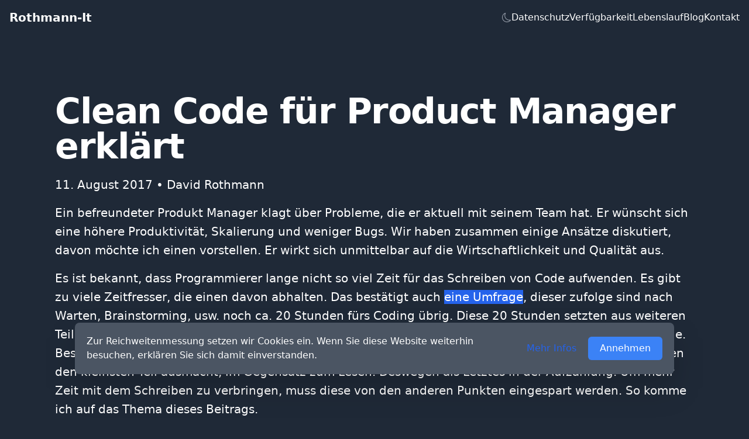

--- FILE ---
content_type: text/html
request_url: https://www.rothmann.it/blog/001_clean_code_fuer_product_manager/
body_size: 7803
content:
<!DOCTYPE html>
<html lang="en" class="dark">
	<head>
		<meta charset="UTF-8">
		<meta http-equiv="X-UA-Compatible" content="IE=edge">
		<meta name="viewport" content="width=device-width, initial-scale=1.0">
		<meta name="description" content="Software-Entwicklung aus München, Bayern, Deutschland">
		<meta name="theme-color" content="#333">
		<meta name="msapplication-navbutton-color" content="#333">
		<meta name="apple-mobile-web-app-status-bar-style" content="#333">
		<title>Clean Code für Product Manager erklärtBlog | Rothmann-It | Software-Entwicklung aus München, Bayern, Deutschland</title>
	<link rel="stylesheet" href="/assets/5d4954d3.6a11a5d1.css" ><script type="module">function t(){localStorage.setItem("dm",document.documentElement.classList.toggle("dark").toString())}document.addEventListener("DOMContentLoaded",e=>{localStorage.getItem("dm")=="false"&&t()});document.querySelector('[data-hs-theme-click-value="dark"]').addEventListener("click",e=>t());function c(){document.querySelector("#navbar-with-collapse").classList.toggle("hidden")}document.querySelector("[data-hs-collapse]").addEventListener("click",e=>c());function o(){document.querySelector(".cookies").classList.toggle("hidden")}localStorage.getItem("cookies")!="true"&&o();document.querySelector(".cookies__yes").addEventListener("click",e=>{localStorage.setItem("cookies","true"),o()});
</script><link rel="sitemap" type="application/xml" href="/sitemap-index.xml"></head>
	<body class="flex flex-col h-screen bg-white dark:bg-gray-800 dark:text-white text-gray-900 ">
		<header class="bg-white dark:bg-gray-800 fixed flex flex-wrap sm:justify-start sm:flex-nowrap z-50 w-full text-sm py-4">
	<nav class="max-w-[85rem] w-full mx-auto px-4 sm:flex sm:items-center sm:justify-between" aria-label="Global">
		<div class="flex items-center justify-between">
			<a class="flex-none text-xl font-semibold" href="/">Rothmann-It</a>
			<div class="sm:hidden">
				<button type="button" class="hs-collapse-toggle p-2 inline-flex justify-center items-center gap-2 rounded-md border font-medium bg-white text-gray-700 shadow-sm align-middle hover:bg-gray-50 focus:outline-none focus:ring-2 focus:ring-offset-2 focus:ring-offset-white focus:ring-blue-600 transition-all text-sm dark:bg-gray-800 dark:hover:bg-slate-800 dark:border-gray-700 dark:text-gray-400 dark:hover:text-white dark:focus:ring-offset-gray-800" data-hs-collapse="#navbar-with-collapse" aria-controls="navbar-with-collapse" aria-label="Toggle navigation">
					<svg class="hs-collapse-open:hidden w-4 h-4" width="16" height="16" fill="currentColor" viewBox="0 0 16 16">
						<path fill-rule="evenodd" d="M2.5 12a.5.5 0 0 1 .5-.5h10a.5.5 0 0 1 0 1H3a.5.5 0 0 1-.5-.5zm0-4a.5.5 0 0 1 .5-.5h10a.5.5 0 0 1 0 1H3a.5.5 0 0 1-.5-.5zm0-4a.5.5 0 0 1 .5-.5h10a.5.5 0 0 1 0 1H3a.5.5 0 0 1-.5-.5z"></path>
					</svg>
					<svg class="hs-collapse-open:block hidden w-4 h-4" width="16" height="16" fill="currentColor" viewBox="0 0 16 16">
						<path d="M4.646 4.646a.5.5 0 0 1 .708 0L8 7.293l2.646-2.647a.5.5 0 0 1 .708.708L8.707 8l2.647 2.646a.5.5 0 0 1-.708.708L8 8.707l-2.646 2.647a.5.5 0 0 1-.708-.708L7.293 8 4.646 5.354a.5.5 0 0 1 0-.708z"></path>
					</svg>
				</button>
			</div>
		</div>
		<div id="navbar-with-collapse" class="mb-6 sm:mb-0 hidden basis-full grow sm:block">
			<div class="flex flex-col gap-5 mt-5 sm:flex-row items-center sm:justify-end sm:mt-0 sm:pl-5">
				<a class="hs-dark-mode-active:hidden block hs-dark-mode group flex items-center text-gray-600 hover:text-blue-600 font-medium dark:text-gray-400 dark:hover:text-gray-500" href="#!" title="darkmode" data-hs-theme-click-value="dark">
					<svg class="w-4 h-4" xmlns="http://www.w3.org/2000/svg" width="16" height="16" fill="currentColor" viewBox="0 0 16 16">
						<path d="M6 .278a.768.768 0 0 1 .08.858 7.208 7.208 0 0 0-.878 3.46c0 4.021 3.278 7.277 7.318 7.277.527 0 1.04-.055 1.533-.16a.787.787 0 0 1 .81.316.733.733 0 0 1-.031.893A8.349 8.349 0 0 1 8.344 16C3.734 16 0 12.286 0 7.71 0 4.266 2.114 1.312 5.124.06A.752.752 0 0 1 6 .278zM4.858 1.311A7.269 7.269 0 0 0 1.025 7.71c0 4.02 3.279 7.276 7.319 7.276a7.316 7.316 0 0 0 5.205-2.162c-.337.042-.68.063-1.029.063-4.61 0-8.343-3.714-8.343-8.29 0-1.167.242-2.278.681-3.286z"></path>
					</svg>
				</a>
				<a class="hs-dark-mode-active:block hidden hs-dark-mode group flex items-center text-gray-600 hover:text-blue-600 font-medium dark:text-gray-400 dark:hover:text-gray-500" href="#!" title="lightmode" data-hs-theme-click-value="light">
					<svg class="w-4 h-4" xmlns="http://www.w3.org/2000/svg" width="16" height="16" fill="currentColor" viewBox="0 0 16 16">
						<path d="M8 11a3 3 0 1 1 0-6 3 3 0 0 1 0 6zm0 1a4 4 0 1 0 0-8 4 4 0 0 0 0 8zM8 0a.5.5 0 0 1 .5.5v2a.5.5 0 0 1-1 0v-2A.5.5 0 0 1 8 0zm0 13a.5.5 0 0 1 .5.5v2a.5.5 0 0 1-1 0v-2A.5.5 0 0 1 8 13zm8-5a.5.5 0 0 1-.5.5h-2a.5.5 0 0 1 0-1h2a.5.5 0 0 1 .5.5zM3 8a.5.5 0 0 1-.5.5h-2a.5.5 0 0 1 0-1h2A.5.5 0 0 1 3 8zm10.657-5.657a.5.5 0 0 1 0 .707l-1.414 1.415a.5.5 0 1 1-.707-.708l1.414-1.414a.5.5 0 0 1 .707 0zm-9.193 9.193a.5.5 0 0 1 0 .707L3.05 13.657a.5.5 0 0 1-.707-.707l1.414-1.414a.5.5 0 0 1 .707 0zm9.193 2.121a.5.5 0 0 1-.707 0l-1.414-1.414a.5.5 0 0 1 .707-.707l1.414 1.414a.5.5 0 0 1 0 .707zM4.464 4.465a.5.5 0 0 1-.707 0L2.343 3.05a.5.5 0 1 1 .707-.707l1.414 1.414a.5.5 0 0 1 0 .708z"></path>
					</svg>
				</a>
				<a class="hover:underline text-lg font-bold sm:font-normal sm:text-base" href="/datenschutz/" aria-current="page">
						Datenschutz
					</a><a class="hover:underline text-lg font-bold sm:font-normal sm:text-base" href="/verfuegbarkeit/" aria-current="page">
						Verfügbarkeit
					</a><a class="hover:underline text-lg font-bold sm:font-normal sm:text-base" href="/#cv" aria-current="page">
						Lebenslauf
					</a><a class="hover:underline text-lg font-bold sm:font-normal sm:text-base" href="/blog/" aria-current="page">
						Blog
					</a><a class="hover:underline text-lg font-bold sm:font-normal sm:text-base" href="/#contact" aria-current="page">
						Kontakt
					</a>
			</div>
		</div>
	</nav>
</header>



		<div class="flex-grow lg:mt-40 md:mt-32 mt-20">
			<div>
		<article class="container" itemscope itemtype="http://schema.org/BlogPosting">
			<div class="px-6">
				<header class="markdown">
					<h1 class="" itemprop="name headline">Clean Code für Product Manager erklärt</h1>
					<p class="">
						<time datetime="{content.date}" itemprop="datePublished">
							11. August 2017
						</time>
						• <span itemprop="author" itemscope itemtype="http://schema.org/Person">
							<span itemprop="name">David Rothmann</span>
						</span>
					</p>
				</header>

				<div class="markdown" itemprop="articleBody">
					<p>Ein befreundeter Produkt Manager klagt über Probleme, die er aktuell mit seinem Team hat. Er wünscht sich eine höhere Produktivität, Skalierung und weniger Bugs. Wir haben zusammen einige Ansätze diskutiert, davon möchte ich einen vorstellen. Er wirkt sich unmittelbar auf die Wirtschaftlichkeit und Qualität aus.</p><p>Es ist bekannt, dass Programmierer lange nicht so viel Zeit für das Schreiben von Code aufwenden. Es gibt zu viele Zeitfresser, die einen davon abhalten. Das bestätigt auch <a href="http://www.infoworld.com/article/2613762/application-development/software-engineers-spend-lots-of-time-not-building-software.html">eine Umfrage</a>, dieser zufolge sind nach Warten, Brainstorming, usw. noch ca. 20 Stunden fürs Coding übrig. Diese 20 Stunden setzten aus weiteren Teilbereichen zusammen: Strukturierung und überarbeiten der Applikation, Lesen und Schreiben von Code. Bestimmt noch einiges mehr. Aus meiner persönlichen Erfahrung würde ich behaupten, dass das Schreiben den kleinsten Teil ausmacht, im Gegensatz zum Lesen. Deswegen als Letztes in der Aufzählung. Um mehr Zeit mit dem Schreiben zu verbringen, muss diese von den anderen Punkten eingespart werden. So komme ich auf das Thema dieses Beitrags.</p><p>Um die Zeit für das Lesen möglichst gering zu halten, ist es wichtig, das der Code sauber ist. Sauber liegt immer im Auge des Betrachters, aber damit ist aussagekräftiger, strukturierter aber auch wart- & erweiterbarer Code gemeint. Oft lässt sich das nur mit Nachbessern erreichen, worauf ich später noch eingehe. Es ist nicht immer möglich all diese Kriterien beim ersten Entwurf umzusetzen, es erfordert einiges an Erfahrung und Übung. Ich bin der Meinung Code sollte so aussagekräftig sein das ein Nicht-Entwickler diesen versteht.</p><p>Keine Sorge. Der zeitliche Mehraufwand hält sich in Grenzen und wird nach einiger Zeit sinken. Die Einsparungen beim Verstehen von Code, bei der Fehlerbehebung und bei der Dokumentation des Codes gleichen die aufgewendete Zeit wieder aus.</p><p>Das Problem entsteht häufig durch die Meinung Ala “Ich verstehe meinen Code!”, “Der Code ist doch ganz einfach!“. Die Aussagen mögen in diesem Moment stimmen, der Ersteller hat sich mit dem Problem intensiv auseinandergesetzt, sollen aber auch noch nach eingier Zeit zutreffen. Für einen Dritten ist es um so schwerer den Code nachzuvollziehen ohne das Problem zu kennen, weshalb sich dieser Code in der Applikation befindet. Das frisst nicht nur Zeit, sondern stellt auch ein hohes Fehlerpotenzial dar.</p><p>Um dieses Problem zu vermeiden, sind regelmäßige Refactorings notwendig. Damit ist vereinfacht ausgedrückt gemeint, es wird kontrolliert, ob der geschriebene Code verbessert werden kann. Unnötige Zeilen werden entfernt, ist es möglich sich klarer auszudrücken, passen die Namen von Variablen und Funktionen, ist es möglich Code auszulagern, wenn dieser in der Applikation doppelt vorkommt.</p><p>Für diese Aufgabe sollten Product Owner etwas mehr Zeit einplanen. Häufig wird der Wert nicht erkannt und als unnötige Spielerei angesehen und mit den Worten “Warum wird’s nicht gleich sauber geschrieben?” abgelehnt. Um das in einer Metapher darzustellen, es wäre wie von einem Buchautor zu verlangen, er darf sich bei seinem 1000-Seiten-Roman kein einziges Mal verbessern. Deswegen sollte hier mehr Zeit eingeplannt werden.</p><blockquote>
<p>“The beginning of wisdom is to call things by their proper name.”
Confucius</p>
</blockquote><p>Es gab in der Vergangenheit verschiedene Ansätze dieses Problem in den Griff zu bekommen. Die wohl verbreiteste ist wahrscheinlich das Kommentieren von Code. Ich halte das für nur teilweise bis gar nicht sinnvoll und behaupte, Kommentare schaden mehr als das sie nutzen. Ja es mag die Ausnahmen geben. Ich rede von unnötigen Kommentaren, Kommentare, die eigentlich in Code ausgedrückt sein sollten. Dazu muss man wissen Kommentare werden beim Ausführen der Applikation ignoriert und existieren nur im Programmcode, nicht in Maschinencode. Die Gefahr, die ich sehe, ist das Kommentare veralten und gepflegt werden müssen. Daher sind sie oft zu ungenau. Möchte man wissen, wie sich das Programm verhält, muss der Programm Code gelesen werden, nicht die Kommentare.</p><blockquote>
<p>“Code never lies, comments sometimes do.”
Ron Jeffries</p>
</blockquote><p>Tatsächlich habe ich schon solche Kommentare gesehen, siehe das Beispiel weiter unten. Der Kommentar ist überflüssig. Sollte sich der Name der Variable ändern, würde zwar der Kommentar notwendig sein aber ebenso ist dies wieder ein Zeichen, dass der Name der Variable falsch ist. Die Lösung ist den Kommentar zu entfernen.</p><p>In diesem Beispiel befinden sich 3 der 4 Wörter eine Zeile darunter. Der Kommentar ist also nicht aussagekräftiger als der Variablenname. Meine Empfehlung, ist es den Kommentar zu entfernen.</p><pre class="astro-code" style="background-color: #0d1117; overflow-x: auto;"><code><span class="line"><span style="color: #c9d1d9">// exact address match found</span></span>
<span class="line"><span style="color: #c9d1d9">var exactAddressMatch = this.addressService.get(....</span></span></code></pre><p>Vermutlich der größte Punkt von Clean-Code ist die Benennung von Variablen, Funktionen, Klassen usw. Der Ersteller sollte sich einen kurzen Moment nehmen und den bestmöglichen Namen wählen. Ändert sich der Inhalt oder passt aus einem anderen Grund nicht mehr, ist es kein Problem eine Änderung vorzunehmen. Ein zusätzlicher Tipp von mir, es sollten keine Abkürzungen verwendet werden, diese setzen oft ein tieferes fachliches Verständnis voraus, was neuen Mitarbeitern den Einstieg erschwert.</p><h2 id="syntactic-sugar">Syntactic Sugar</h2><p>Um Code noch ausdrucksstärker und lesbarer zu gestalten, kommen wir zum letzten Punkt. Programmiersprachen unterscheiden sich häufig von ihrer Schreibweise. Jede Sprache bietet eine andere “Grammatik”. Diese sollten am besten genutzt werden, solange sie der Lesbarkeit dienen. Dies ist auch unter dem Begriff <strong>Syntactic Sugar</strong> bekannt. Meistens sind es einfache Dinge, erhöhen aber die Lesbarkeit enorm.</p><p>Ein stark vereinfachtes Beispiel möchte ich hier noch zeigen. Im folgenden Code wird einer Variable mit dem Namen Status der dritte Wert aus Status-Liste zugewiesen. Ohne Navigation durch die Applikation ist es nicht möglich, zu wissen was der dritte Status der Liste bedeutet. Zusätzlich stellt dieser Code ein hohes Fehlerpotenzial dar. Es ist möglich das sich die Reihenfolge oder Anzahl der Liste zur Laufzeit ändert.</p><pre class="astro-code" style="background-color: #0d1117; overflow-x: auto;"><code><span class="line"><span style="color: #c9d1d9">var status = stateList[3];</span></span></code></pre><p>Einfacher und ausdrucksstärker ist es Folgendes zu schreiben. Dazu ist ein kleines Refactoring notwendig, dient aber der Lesbarkeit. So sollte es auch einem Nicht-Entwickler möglich sein, den Code zu verstehen.</p><pre class="astro-code" style="background-color: #0d1117; overflow-x: auto;"><code><span class="line"><span style="color: #c9d1d9">var status = States.InputInvalid;</span></span></code></pre><p>Gibt es noch weitere Fragen? Ich stehe für Beratung oder Fortbildung gerne zur Verfügung.</p>
				</div>

				<div class="py-6">
					<div class="flex">
						<a href="/blog/009_teams_sharing_missing_monitor/" class="flex flex-col flex-1 text-left">
							<div class="uppercase text-sm text-gray-600 dark:text-gray-500">
								Previous
							</div>
							<div class="font-bold">Fixing the Missing Monitor Option in Your Browser&#39;s Share Menu</div>
							<svg xmlns="http://www.w3.org/2000/svg" width="24" height="24" fill="none" viewBox="0 0 24 24" class="text-gray-600 dark:text-gray-400 transform rotate-180 md:mr-0 mt-auto"><path class="stroke-current text-primary" stroke-linecap="round" stroke-linejoin="round" stroke-width="2" d="M5 12h14M12 19l7-7-7-7"></path>
							</svg>
						</a>
						<a href="/blog/002_login_problem_amazon/" class="flex flex-col flex-1 text-right">
							<div class="uppercase text-sm text-gray-600 dark:text-gray-500">
								Next
							</div>
							<div class="font-bold">Login Problem - Amazon und die Two-Way-Authentication</div>
							<svg xmlns="http://www.w3.org/2000/svg" width="24" height="24" fill="none" viewBox="0 0 24 24" class="text-gray-600 dark:text-gray-400 transform rotate-0 mx-auto md:mr-0 mt-auto"><path class="stroke-current text-primary" stroke-linecap="round" stroke-linejoin="round" stroke-width="2" d="M5 12h14M12 19l7-7-7-7"></path>
							</svg>
						</a>
					</div>
				</div>
			</div>
		</article>
	</div>
		</div>
		<div class="bg-gray-100 flex flex-col justify-center cookies cookie cookie-policy hidden">
	<div class="max-w-screen-lg mx-auto bg-white dark:bg-gray-600 fixed inset-x-5 p-5 bottom-20 rounded-lg drop-shadow-2xl gap-4 flex flex-wrap md:flex-nowrap text-center md:text-left items-center justify-center md:justify-between">
		<div class="w-full">
			Zur Reichweitenmessung setzen wir Cookies ein. Wenn Sie diese Website
			weiterhin besuchen, erklären Sie sich damit einverstanden.
		</div>
		<div class="flex gap-4 items-center flex-shrink-0">
			<a href="/datenschutz/" class="text-primary-600 px-5 py-2 hover:underline">Mehr Infos
			</a>
			<button class="bg-primary-500 px-5 py-2 text-white rounded-md hover:bg-primary-700 cookies__yes CookiesOK ">Annehmen
			</button>
		</div>
	</div>
</div>



		
		<script type="text/javascript">
	UST_CT = [];
	UST = {
		s: Date.now(),
		addTag: function (tag) {
			UST_CT.push(tag);
		},
	};
</script>
<script src="https://ut.rothmann.it/r.js" async></script>

		<footer class="max-w-[85rem] w-full mx-auto p-4 sm:p-6">
	<div class="md:flex md:justify-between">
		<div class="mb-6 md:mb-0">
			<a href="/" class="flex items-center">
				<span class="text-2xl font-semibold whitespace-nowrap">Rothmann-It
				</span>
			</a>
		</div>
		<div class="grid grid-cols-1 gap-8 sm:gap-6 sm:grid-cols-3">
			<div>
				<h2 class="mb-6 font-semibold">PAGE</h2>
				<ul class="text-gray-600 dark:text-gray-400 space-y-4">
					<li>
						<a href="/" class="hover:underline ">Home
						</a>
					</li>
					<li>
						<a href="/blog/" class="hover:underline">Blog
						</a>
					</li>
				</ul>
			</div>
			<div>
				<h2 class="mb-6 font-semibold">RESOURCES</h2>
				<ul class="text-gray-600 dark:text-gray-400 space-y-4">
					<li>
						<a href="/verfuegbarkeit/" class="hover:underline">Verfügbarkeit
						</a>
					</li>
					<li>
						<a href="/#cv" class="hover:underline">Lebenslauf</a>
					</li>
				</ul>
			</div>

			<div>
				<h2 class="mb-6 font-semibold">LEGAL</h2>
				<ul class="text-gray-600 dark:text-gray-400 space-y-4">
					<li>
						<a href="/datenschutz/" class="hover:underline">Datenschutz
						</a>
					</li>
					<li>
						<a href="/impressum/" class="hover:underline">Impressum
						</a>
					</li>
				</ul>
			</div>
		</div>
	</div>
	<hr class="my-6 border-gray-200 sm:mx-auto dark:border-gray-700 lg:my-8">
	<div class="sm:flex sm:items-center sm:justify-between">
		<span class="text-sm text-gray-500 sm:text-center dark:text-gray-400">© 2025 <a href="/" class="hover:underline">Rothmann-It</a>. All Rights
			Reserved.
		</span>
		<div class="flex mt-4 space-x-6 sm:justify-center sm:mt-0">
			<a href="https://www.xing.com/profile/David_Rothmann/cv" title="Xing" class="h-5 text-gray-500 hover:text-gray-900 dark:text-gray-400 dark:hover:text-gray-100"><svg xmlns="http://www.w3.org/2000/svg" viewBox="0 0 50 50" height="100%" fill="currentColor"><path d="M 43.699219 2.097656 L 6.214844 2.097656 C 3.914063 2.097656 2 4.015625 2 6.3125 L 2 43.796875 C 2 46.085938 3.914063 48 6.214844 48 L 43.699219 48 C 45.984375 48 47.898438 46.085938 47.898438 43.796875 L 47.898438 6.3125 C 47.898438 4.015625 45.984375 2.097656 43.699219 2.097656 Z M 16.15625 33 L 10.796875 33 C 10.011719 32.972656 9.835938 32.308594 10.226563 31.738281 L 15.777344 21.5 C 15.960938 21.3125 15.960938 21.039063 15.777344 20.84375 L 12.117188 14.453125 C 11.921875 14.070313 12.117188 13.5 12.5 13.5 L 18 13.5 C 18.195313 13.5 18.386719 13.542969 18.578125 13.882813 L 22.660156 21.039063 C 22.84375 21.226563 22.84375 21.410156 22.660156 21.609375 L 16.726563 32.507813 C 16.726563 32.507813 16.5 32.980469 16.15625 33 Z M 39.488281 8.796875 L 28.75 28.5 C 28.5625 28.695313 28.5625 28.804688 28.75 29 L 35.65625 41.304688 C 36.039063 42.03125 35.65625 42.5 35.089844 42.5 L 29.738281 42.5 C 29.542969 42.5 29.425781 42.367188 29.15625 41.882813 L 21.890625 29 C 21.757813 28.851563 21.761719 28.671875 21.890625 28.492188 L 32.988281 8.027344 C 33.210938 7.597656 33.554688 7.5 33.75 7.5 L 39 7.5 C 39.675781 7.480469 39.789063 8.1875 39.488281 8.796875 Z"></path></svg></a><a href="https://www.linkedin.com/in/david-rothmann-2006b1141/" title="LinkedIn" class="h-5 text-gray-500 hover:text-gray-900 dark:text-gray-400 dark:hover:text-gray-100"><svg xmlns="http://www.w3.org/2000/svg" height="100%" fill="currentColor" class="bi bi-linkedin" viewBox="0 0 16 16">
  <path d="M0 1.146C0 .513.526 0 1.175 0h13.65C15.474 0 16 .513 16 1.146v13.708c0 .633-.526 1.146-1.175 1.146H1.175C.526 16 0 15.487 0 14.854V1.146zm4.943 12.248V6.169H2.542v7.225h2.401zm-1.2-8.212c.837 0 1.358-.554 1.358-1.248-.015-.709-.52-1.248-1.342-1.248-.822 0-1.359.54-1.359 1.248 0 .694.521 1.248 1.327 1.248h.016zm4.908 8.212V9.359c0-.216.016-.432.08-.586.173-.431.568-.878 1.232-.878.869 0 1.216.662 1.216 1.634v3.865h2.401V9.25c0-2.22-1.184-3.252-2.764-3.252-1.274 0-1.845.7-2.165 1.193v.025h-.016a5.54 5.54 0 0 1 .016-.025V6.169h-2.4c.03.678 0 7.225 0 7.225h2.4z"></path>
</svg></a><a href="https://github.com/davidrot" title="Github" class="h-5 text-gray-500 hover:text-gray-900 dark:text-gray-400 dark:hover:text-gray-100"><svg xmlns="http://www.w3.org/2000/svg" height="100%" fill="currentColor" class="bi bi-github" viewBox="0 0 16 16">
  <path d="M8 0C3.58 0 0 3.58 0 8c0 3.54 2.29 6.53 5.47 7.59.4.07.55-.17.55-.38 0-.19-.01-.82-.01-1.49-2.01.37-2.53-.49-2.69-.94-.09-.23-.48-.94-.82-1.13-.28-.15-.68-.52-.01-.53.63-.01 1.08.58 1.23.82.72 1.21 1.87.87 2.33.66.07-.52.28-.87.51-1.07-1.78-.2-3.64-.89-3.64-3.95 0-.87.31-1.59.82-2.15-.08-.2-.36-1.02.08-2.12 0 0 .67-.21 2.2.82.64-.18 1.32-.27 2-.27.68 0 1.36.09 2 .27 1.53-1.04 2.2-.82 2.2-.82.44 1.1.16 1.92.08 2.12.51.56.82 1.27.82 2.15 0 3.07-1.87 3.75-3.65 3.95.29.25.54.73.54 1.48 0 1.07-.01 1.93-.01 2.2 0 .21.15.46.55.38A8.012 8.012 0 0 0 16 8c0-4.42-3.58-8-8-8z"></path>
</svg></a>
		</div>
	</div>
</footer>
	</body></html>

--- FILE ---
content_type: text/html; charset=UTF-8
request_url: https://ut.rothmann.it/server/tracker/createClient.php
body_size: -142
content:
{"clientID":"38686","clientPageID":"64938"}

--- FILE ---
content_type: text/css
request_url: https://www.rothmann.it/assets/5d4954d3.6a11a5d1.css
body_size: 5140
content:
*,:before,:after{box-sizing:border-box;border-width:0;border-style:solid;border-color:#e5e7eb}:before,:after{--tw-content: ""}html{line-height:1.5;-webkit-text-size-adjust:100%;-moz-tab-size:4;-o-tab-size:4;tab-size:4;font-family:ui-sans-serif,system-ui,-apple-system,BlinkMacSystemFont,Segoe UI,Roboto,Helvetica Neue,Arial,Noto Sans,sans-serif,"Apple Color Emoji","Segoe UI Emoji",Segoe UI Symbol,"Noto Color Emoji"}body{margin:0;line-height:inherit}hr{height:0;color:inherit;border-top-width:1px}abbr:where([title]){-webkit-text-decoration:underline dotted;text-decoration:underline dotted}h1,h2,h3,h4,h5,h6{font-size:inherit;font-weight:inherit}a{color:inherit;text-decoration:inherit}b,strong{font-weight:bolder}code,kbd,samp,pre{font-family:ui-monospace,SFMono-Regular,Menlo,Monaco,Consolas,Liberation Mono,Courier New,monospace;font-size:1em}small{font-size:80%}sub,sup{font-size:75%;line-height:0;position:relative;vertical-align:baseline}sub{bottom:-.25em}sup{top:-.5em}table{text-indent:0;border-color:inherit;border-collapse:collapse}button,input,optgroup,select,textarea{font-family:inherit;font-size:100%;font-weight:inherit;line-height:inherit;color:inherit;margin:0;padding:0}button,select{text-transform:none}button,[type=button],[type=reset],[type=submit]{-webkit-appearance:button;background-color:transparent;background-image:none}:-moz-focusring{outline:auto}:-moz-ui-invalid{box-shadow:none}progress{vertical-align:baseline}::-webkit-inner-spin-button,::-webkit-outer-spin-button{height:auto}[type=search]{-webkit-appearance:textfield;outline-offset:-2px}::-webkit-search-decoration{-webkit-appearance:none}::-webkit-file-upload-button{-webkit-appearance:button;font:inherit}summary{display:list-item}blockquote,dl,dd,h1,h2,h3,h4,h5,h6,hr,figure,p,pre{margin:0}fieldset{margin:0;padding:0}legend{padding:0}ol,ul,menu{list-style:none;margin:0;padding:0}textarea{resize:vertical}input::-moz-placeholder,textarea::-moz-placeholder{opacity:1;color:#9ca3af}input::placeholder,textarea::placeholder{opacity:1;color:#9ca3af}button,[role=button]{cursor:pointer}:disabled{cursor:default}img,svg,video,canvas,audio,iframe,embed,object{display:block;vertical-align:middle}img,video{max-width:100%;height:auto}*,:before,:after{--tw-border-spacing-x: 0;--tw-border-spacing-y: 0;--tw-translate-x: 0;--tw-translate-y: 0;--tw-rotate: 0;--tw-skew-x: 0;--tw-skew-y: 0;--tw-scale-x: 1;--tw-scale-y: 1;--tw-pan-x: ;--tw-pan-y: ;--tw-pinch-zoom: ;--tw-scroll-snap-strictness: proximity;--tw-ordinal: ;--tw-slashed-zero: ;--tw-numeric-figure: ;--tw-numeric-spacing: ;--tw-numeric-fraction: ;--tw-ring-inset: ;--tw-ring-offset-width: 0px;--tw-ring-offset-color: #fff;--tw-ring-color: rgb(59 130 246 / .5);--tw-ring-offset-shadow: 0 0 #0000;--tw-ring-shadow: 0 0 #0000;--tw-shadow: 0 0 #0000;--tw-shadow-colored: 0 0 #0000;--tw-blur: ;--tw-brightness: ;--tw-contrast: ;--tw-grayscale: ;--tw-hue-rotate: ;--tw-invert: ;--tw-saturate: ;--tw-sepia: ;--tw-drop-shadow: ;--tw-backdrop-blur: ;--tw-backdrop-brightness: ;--tw-backdrop-contrast: ;--tw-backdrop-grayscale: ;--tw-backdrop-hue-rotate: ;--tw-backdrop-invert: ;--tw-backdrop-opacity: ;--tw-backdrop-saturate: ;--tw-backdrop-sepia: }::-webkit-backdrop{--tw-border-spacing-x: 0;--tw-border-spacing-y: 0;--tw-translate-x: 0;--tw-translate-y: 0;--tw-rotate: 0;--tw-skew-x: 0;--tw-skew-y: 0;--tw-scale-x: 1;--tw-scale-y: 1;--tw-pan-x: ;--tw-pan-y: ;--tw-pinch-zoom: ;--tw-scroll-snap-strictness: proximity;--tw-ordinal: ;--tw-slashed-zero: ;--tw-numeric-figure: ;--tw-numeric-spacing: ;--tw-numeric-fraction: ;--tw-ring-inset: ;--tw-ring-offset-width: 0px;--tw-ring-offset-color: #fff;--tw-ring-color: rgb(59 130 246 / .5);--tw-ring-offset-shadow: 0 0 #0000;--tw-ring-shadow: 0 0 #0000;--tw-shadow: 0 0 #0000;--tw-shadow-colored: 0 0 #0000;--tw-blur: ;--tw-brightness: ;--tw-contrast: ;--tw-grayscale: ;--tw-hue-rotate: ;--tw-invert: ;--tw-saturate: ;--tw-sepia: ;--tw-drop-shadow: ;--tw-backdrop-blur: ;--tw-backdrop-brightness: ;--tw-backdrop-contrast: ;--tw-backdrop-grayscale: ;--tw-backdrop-hue-rotate: ;--tw-backdrop-invert: ;--tw-backdrop-opacity: ;--tw-backdrop-saturate: ;--tw-backdrop-sepia: }::backdrop{--tw-border-spacing-x: 0;--tw-border-spacing-y: 0;--tw-translate-x: 0;--tw-translate-y: 0;--tw-rotate: 0;--tw-skew-x: 0;--tw-skew-y: 0;--tw-scale-x: 1;--tw-scale-y: 1;--tw-pan-x: ;--tw-pan-y: ;--tw-pinch-zoom: ;--tw-scroll-snap-strictness: proximity;--tw-ordinal: ;--tw-slashed-zero: ;--tw-numeric-figure: ;--tw-numeric-spacing: ;--tw-numeric-fraction: ;--tw-ring-inset: ;--tw-ring-offset-width: 0px;--tw-ring-offset-color: #fff;--tw-ring-color: rgb(59 130 246 / .5);--tw-ring-offset-shadow: 0 0 #0000;--tw-ring-shadow: 0 0 #0000;--tw-shadow: 0 0 #0000;--tw-shadow-colored: 0 0 #0000;--tw-blur: ;--tw-brightness: ;--tw-contrast: ;--tw-grayscale: ;--tw-hue-rotate: ;--tw-invert: ;--tw-saturate: ;--tw-sepia: ;--tw-drop-shadow: ;--tw-backdrop-blur: ;--tw-backdrop-brightness: ;--tw-backdrop-contrast: ;--tw-backdrop-grayscale: ;--tw-backdrop-hue-rotate: ;--tw-backdrop-invert: ;--tw-backdrop-opacity: ;--tw-backdrop-saturate: ;--tw-backdrop-sepia: }.container{width:100%;margin-right:auto;margin-left:auto}@media (min-width: 640px){.container{max-width:640px}}@media (min-width: 768px){.container{max-width:768px}}@media (min-width: 1024px){.container{max-width:1024px}}@media (min-width: 1280px){.container{max-width:1280px}}.container{max-width:100%}@media (min-width: 640px){.container{max-width:540px}}@media (min-width: 768px){.container{max-width:720px}}@media (min-width: 1024px){.container{max-width:960px}}@media (min-width: 1280px){.container{max-width:1140px}}.tooltip{visibility:hidden;position:absolute}.has-tooltip:hover .tooltip{visibility:visible;z-index:50;margin-top:-3.5rem}.fixed{position:fixed}.inset-x-5{left:1.25rem;right:1.25rem}.left-0{left:0}.bottom-0{bottom:0}.bottom-20{bottom:5rem}.z-50{z-index:50}.mx-auto{margin-left:auto;margin-right:auto}.my-6{margin-top:1.5rem;margin-bottom:1.5rem}.mb-2{margin-bottom:.5rem}.mb-4{margin-bottom:1rem}.mb-8{margin-bottom:2rem}.mb-6{margin-bottom:1.5rem}.-ml-1{margin-left:-.25rem}.mt-8{margin-top:2rem}.mb-12{margin-bottom:3rem}.mr-6{margin-right:1.5rem}.mt-4{margin-top:1rem}.mt-1{margin-top:.25rem}.ml-2{margin-left:.5rem}.mr-4{margin-right:1rem}.mb-3{margin-bottom:.75rem}.mr-2{margin-right:.5rem}.mt-10{margin-top:2.5rem}.mt-3{margin-top:.75rem}.mt-5{margin-top:1.25rem}.-mt-10{margin-top:-2.5rem}.ml-20{margin-left:5rem}.mt-auto{margin-top:auto}.mt-20{margin-top:5rem}.mt-2{margin-top:.5rem}.block{display:block}.inline-block{display:inline-block}.inline{display:inline}.flex{display:flex}.inline-flex{display:inline-flex}.grid{display:grid}.hidden{display:none}.h-full{height:100%}.h-60{height:15rem}.h-5{height:1.25rem}.h-10{height:2.5rem}.h-4{height:1rem}.h-6{height:1.5rem}.h-24{height:6rem}.h-screen{height:100vh}.w-full{width:100%}.w-5{width:1.25rem}.w-\[330px\]{width:330px}.w-40{width:10rem}.w-4{width:1rem}.min-w-min{min-width:-webkit-min-content;min-width:-moz-min-content;min-width:min-content}.max-w-\[65px\]{max-width:65px}.max-w-screen-lg{max-width:1024px}.max-w-\[85rem\]{max-width:85rem}.max-w-7xl{max-width:80rem}.max-w-4xl{max-width:56rem}.flex-none{flex:none}.flex-1{flex:1 1 0%}.flex-shrink-0{flex-shrink:0}.flex-grow,.grow{flex-grow:1}.markdown{font-size:1.25rem;line-height:1.75rem;line-height:1.625}.markdown h1,.markdown h2{padding-bottom:1.25rem;font-size:2.25rem;line-height:2.5rem;font-weight:800;letter-spacing:-.025em}@media (min-width: 768px){.markdown h1,.markdown h2{font-size:3.75rem;line-height:1}}@media (min-width: 1024px){.markdown h1,.markdown h2{font-size:6rem;line-height:1}}.markdown h3,.markdown h4,.markdown h5,.markdown h6{font-size:1.125rem;line-height:1.75rem;font-weight:800;letter-spacing:-.025em}@media (min-width: 640px){.markdown h3,.markdown h4,.markdown h5,.markdown h6{font-size:3rem;line-height:1}}@media (min-width: 768px){.markdown h3,.markdown h4,.markdown h5,.markdown h6{font-size:3.75rem;line-height:1}}@media (min-width: 640px){.markdown h1,.markdown h2{font-size:2.25rem;line-height:2.5rem;font-weight:800;letter-spacing:-.025em}@media (min-width: 640px){.markdown h1,.markdown h2{font-size:3rem;line-height:1}}@media (min-width: 768px){.markdown h1,.markdown h2{font-size:3.75rem;line-height:1}}.markdown h3,.markdown h4,.markdown h5,.markdown h6{font-size:2.25rem;line-height:2.5rem;font-weight:800;letter-spacing:-.025em}@media (min-width: 640px){.markdown h3,.markdown h4,.markdown h5,.markdown h6{font-size:3rem;line-height:1}}@media (min-width: 768px){.markdown h3,.markdown h4,.markdown h5,.markdown h6{font-size:3.75rem;line-height:1}}}.markdown a{--tw-bg-opacity: 1;background-color:rgb(37 99 235 / var(--tw-bg-opacity));--tw-text-opacity: 1;color:rgb(255 255 255 / var(--tw-text-opacity))}.markdown a:hover{--tw-bg-opacity: 1;background-color:rgb(29 78 216 / var(--tw-bg-opacity))}.markdown p{margin-bottom:1rem}.markdown ul,.markdown ol{margin-bottom:1rem;margin-left:2rem}.markdown li>p,.markdown li>ul,.markdown li>ol{margin-bottom:0}.markdown ol{list-style-type:decimal}.markdown ul{list-style-type:disc}.markdown blockquote{margin-left:1.5rem;margin-right:1.5rem;margin-bottom:1rem;border-left-width:4px;--tw-border-opacity: 1;border-color:rgb(156 163 175 / var(--tw-border-opacity));--tw-bg-opacity: 1;background-color:rgb(243 244 246 / var(--tw-bg-opacity));padding:.5rem;font-style:italic}.dark .markdown blockquote{--tw-bg-opacity: 1;background-color:rgb(17 24 39 / var(--tw-bg-opacity))}.markdown blockquote>p{margin-bottom:0}.markdown td,.markdown th{border-width:1px;--tw-border-opacity: 1;border-color:rgb(156 163 175 / var(--tw-border-opacity));padding:.25rem .5rem}.markdown tr:nth-child(odd){--tw-bg-opacity: 1;background-color:rgb(243 244 246 / var(--tw-bg-opacity))}.dark .markdown tr:nth-child(odd){--tw-bg-opacity: 1;background-color:rgb(17 24 39 / var(--tw-bg-opacity))}.markdown table{margin-bottom:1.5rem}.markdown pre{margin-bottom:1rem;padding:2rem}.markdown :not(pre)>code.language-text{white-space:pre-line}.icon-external:after{content:"";width:14px;height:14px;margin-left:2px;margin-bottom:2px;background-image:url("data:image/svg+xml,%3Csvg xmlns='http://www.w3.org/2000/svg' width='16' height='16' fill='currentColor' viewBox='0 0 16 16'%3E%3Cpath fill-rule='evenodd' d='M8.636 3.5a.5.5 0 0 0-.5-.5H1.5A1.5 1.5 0 0 0 0 4.5v10A1.5 1.5 0 0 0 1.5 16h10a1.5 1.5 0 0 0 1.5-1.5V7.864a.5.5 0 0 0-1 0V14.5a.5.5 0 0 1-.5.5h-10a.5.5 0 0 1-.5-.5v-10a.5.5 0 0 1 .5-.5h6.636a.5.5 0 0 0 .5-.5z'/%3E%3Cpath fill-rule='evenodd' d='M16 .5a.5.5 0 0 0-.5-.5h-5a.5.5 0 0 0 0 1h3.793L6.146 9.146a.5.5 0 1 0 .708.708L15 1.707V5.5a.5.5 0 0 0 1 0v-5z'/%3E%3C/svg%3E");background-position:center;background-repeat:no-repeat;background-size:contain;display:inline-block}.dark .icon-external:after{background-image:url("data:image/svg+xml,%3Csvg xmlns='http://www.w3.org/2000/svg' width='16' height='16' fill='%23f3f4ec' viewBox='0 0 16 16'%3E%3Cpath fill-rule='evenodd' d='M8.636 3.5a.5.5 0 0 0-.5-.5H1.5A1.5 1.5 0 0 0 0 4.5v10A1.5 1.5 0 0 0 1.5 16h10a1.5 1.5 0 0 0 1.5-1.5V7.864a.5.5 0 0 0-1 0V14.5a.5.5 0 0 1-.5.5h-10a.5.5 0 0 1-.5-.5v-10a.5.5 0 0 1 .5-.5h6.636a.5.5 0 0 0 .5-.5z'/%3E%3Cpath fill-rule='evenodd' d='M16 .5a.5.5 0 0 0-.5-.5h-5a.5.5 0 0 0 0 1h3.793L6.146 9.146a.5.5 0 1 0 .708.708L15 1.707V5.5a.5.5 0 0 0 1 0v-5z'/%3E%3C/svg%3E")}*,:before,:after{box-sizing:border-box;border-width:0;border-style:solid;border-color:#e5e7eb}:before,:after{--tw-content: ""}html{line-height:1.5;-webkit-text-size-adjust:100%;-moz-tab-size:4;-o-tab-size:4;tab-size:4;font-family:ui-sans-serif,system-ui,-apple-system,BlinkMacSystemFont,Segoe UI,Roboto,Helvetica Neue,Arial,Noto Sans,sans-serif,"Apple Color Emoji","Segoe UI Emoji",Segoe UI Symbol,"Noto Color Emoji"}body{margin:0;line-height:inherit}hr{height:0;color:inherit;border-top-width:1px}abbr:where([title]){-webkit-text-decoration:underline dotted;text-decoration:underline dotted}h1,h2,h3,h4,h5,h6{font-size:inherit;font-weight:inherit}a{color:inherit;text-decoration:inherit}b,strong{font-weight:bolder}code,kbd,samp,pre{font-family:ui-monospace,SFMono-Regular,Menlo,Monaco,Consolas,Liberation Mono,Courier New,monospace;font-size:1em}small{font-size:80%}sub,sup{font-size:75%;line-height:0;position:relative;vertical-align:baseline}sub{bottom:-.25em}sup{top:-.5em}table{text-indent:0;border-color:inherit;border-collapse:collapse}button,input,optgroup,select,textarea{font-family:inherit;font-size:100%;font-weight:inherit;line-height:inherit;color:inherit;margin:0;padding:0}button,select{text-transform:none}button,[type=button],[type=reset],[type=submit]{-webkit-appearance:button;background-color:transparent;background-image:none}:-moz-focusring{outline:auto}:-moz-ui-invalid{box-shadow:none}progress{vertical-align:baseline}::-webkit-inner-spin-button,::-webkit-outer-spin-button{height:auto}[type=search]{-webkit-appearance:textfield;outline-offset:-2px}::-webkit-search-decoration{-webkit-appearance:none}::-webkit-file-upload-button{-webkit-appearance:button;font:inherit}summary{display:list-item}blockquote,dl,dd,h1,h2,h3,h4,h5,h6,hr,figure,p,pre{margin:0}fieldset{margin:0;padding:0}legend{padding:0}ol,ul,menu{list-style:none;margin:0;padding:0}textarea{resize:vertical}input::-moz-placeholder,textarea::-moz-placeholder{opacity:1;color:#9ca3af}input::placeholder,textarea::placeholder{opacity:1;color:#9ca3af}button,[role=button]{cursor:pointer}:disabled{cursor:default}img,svg,video,canvas,audio,iframe,embed,object{display:block;vertical-align:middle}img,video{max-width:100%;height:auto}*,:before,:after{--tw-border-spacing-x: 0;--tw-border-spacing-y: 0;--tw-translate-x: 0;--tw-translate-y: 0;--tw-rotate: 0;--tw-skew-x: 0;--tw-skew-y: 0;--tw-scale-x: 1;--tw-scale-y: 1;--tw-pan-x: ;--tw-pan-y: ;--tw-pinch-zoom: ;--tw-scroll-snap-strictness: proximity;--tw-ordinal: ;--tw-slashed-zero: ;--tw-numeric-figure: ;--tw-numeric-spacing: ;--tw-numeric-fraction: ;--tw-ring-inset: ;--tw-ring-offset-width: 0px;--tw-ring-offset-color: #fff;--tw-ring-color: rgb(59 130 246 / .5);--tw-ring-offset-shadow: 0 0 #0000;--tw-ring-shadow: 0 0 #0000;--tw-shadow: 0 0 #0000;--tw-shadow-colored: 0 0 #0000;--tw-blur: ;--tw-brightness: ;--tw-contrast: ;--tw-grayscale: ;--tw-hue-rotate: ;--tw-invert: ;--tw-saturate: ;--tw-sepia: ;--tw-drop-shadow: ;--tw-backdrop-blur: ;--tw-backdrop-brightness: ;--tw-backdrop-contrast: ;--tw-backdrop-grayscale: ;--tw-backdrop-hue-rotate: ;--tw-backdrop-invert: ;--tw-backdrop-opacity: ;--tw-backdrop-saturate: ;--tw-backdrop-sepia: }::-webkit-backdrop{--tw-border-spacing-x: 0;--tw-border-spacing-y: 0;--tw-translate-x: 0;--tw-translate-y: 0;--tw-rotate: 0;--tw-skew-x: 0;--tw-skew-y: 0;--tw-scale-x: 1;--tw-scale-y: 1;--tw-pan-x: ;--tw-pan-y: ;--tw-pinch-zoom: ;--tw-scroll-snap-strictness: proximity;--tw-ordinal: ;--tw-slashed-zero: ;--tw-numeric-figure: ;--tw-numeric-spacing: ;--tw-numeric-fraction: ;--tw-ring-inset: ;--tw-ring-offset-width: 0px;--tw-ring-offset-color: #fff;--tw-ring-color: rgb(59 130 246 / .5);--tw-ring-offset-shadow: 0 0 #0000;--tw-ring-shadow: 0 0 #0000;--tw-shadow: 0 0 #0000;--tw-shadow-colored: 0 0 #0000;--tw-blur: ;--tw-brightness: ;--tw-contrast: ;--tw-grayscale: ;--tw-hue-rotate: ;--tw-invert: ;--tw-saturate: ;--tw-sepia: ;--tw-drop-shadow: ;--tw-backdrop-blur: ;--tw-backdrop-brightness: ;--tw-backdrop-contrast: ;--tw-backdrop-grayscale: ;--tw-backdrop-hue-rotate: ;--tw-backdrop-invert: ;--tw-backdrop-opacity: ;--tw-backdrop-saturate: ;--tw-backdrop-sepia: }::backdrop{--tw-border-spacing-x: 0;--tw-border-spacing-y: 0;--tw-translate-x: 0;--tw-translate-y: 0;--tw-rotate: 0;--tw-skew-x: 0;--tw-skew-y: 0;--tw-scale-x: 1;--tw-scale-y: 1;--tw-pan-x: ;--tw-pan-y: ;--tw-pinch-zoom: ;--tw-scroll-snap-strictness: proximity;--tw-ordinal: ;--tw-slashed-zero: ;--tw-numeric-figure: ;--tw-numeric-spacing: ;--tw-numeric-fraction: ;--tw-ring-inset: ;--tw-ring-offset-width: 0px;--tw-ring-offset-color: #fff;--tw-ring-color: rgb(59 130 246 / .5);--tw-ring-offset-shadow: 0 0 #0000;--tw-ring-shadow: 0 0 #0000;--tw-shadow: 0 0 #0000;--tw-shadow-colored: 0 0 #0000;--tw-blur: ;--tw-brightness: ;--tw-contrast: ;--tw-grayscale: ;--tw-hue-rotate: ;--tw-invert: ;--tw-saturate: ;--tw-sepia: ;--tw-drop-shadow: ;--tw-backdrop-blur: ;--tw-backdrop-brightness: ;--tw-backdrop-contrast: ;--tw-backdrop-grayscale: ;--tw-backdrop-hue-rotate: ;--tw-backdrop-invert: ;--tw-backdrop-opacity: ;--tw-backdrop-saturate: ;--tw-backdrop-sepia: }.container{width:100%;margin-right:auto;margin-left:auto}@media (min-width: 640px){.container{max-width:640px}}@media (min-width: 768px){.container{max-width:768px}}@media (min-width: 1024px){.container{max-width:1024px}}@media (min-width: 1280px){.container{max-width:1280px}}.container{max-width:100%}@media (min-width: 640px){.container{max-width:540px}}@media (min-width: 768px){.container{max-width:720px}}@media (min-width: 1024px){.container{max-width:960px}}@media (min-width: 1280px){.container{max-width:1140px}}.fixed{position:fixed}.inset-x-5{left:1.25rem;right:1.25rem}.left-0{left:0}.bottom-0{bottom:0}.bottom-20{bottom:5rem}.z-50{z-index:50}.mx-auto{margin-left:auto;margin-right:auto}.my-6{margin-top:1.5rem;margin-bottom:1.5rem}.mb-2{margin-bottom:.5rem}.mb-4{margin-bottom:1rem}.mb-8{margin-bottom:2rem}.mb-6{margin-bottom:1.5rem}.-ml-1{margin-left:-.25rem}.mt-8{margin-top:2rem}.mb-12{margin-bottom:3rem}.mr-6{margin-right:1.5rem}.mt-4{margin-top:1rem}.mt-1{margin-top:.25rem}.ml-2{margin-left:.5rem}.mr-4{margin-right:1rem}.mb-3{margin-bottom:.75rem}.mr-2{margin-right:.5rem}.mt-10{margin-top:2.5rem}.mt-3{margin-top:.75rem}.mt-5{margin-top:1.25rem}.-mt-10{margin-top:-2.5rem}.ml-20{margin-left:5rem}.mt-auto{margin-top:auto}.mt-20{margin-top:5rem}.mt-2{margin-top:.5rem}.block{display:block}.inline-block{display:inline-block}.inline{display:inline}.flex{display:flex}.inline-flex{display:inline-flex}.grid{display:grid}.hidden{display:none}.h-full{height:100%}.h-60{height:15rem}.h-5{height:1.25rem}.h-10{height:2.5rem}.h-4{height:1rem}.h-6{height:1.5rem}.h-24{height:6rem}.h-screen{height:100vh}.w-full{width:100%}.w-5{width:1.25rem}.w-\[330px\]{width:330px}.w-40{width:10rem}.w-4{width:1rem}.min-w-min{min-width:-webkit-min-content;min-width:-moz-min-content;min-width:min-content}.max-w-\[65px\]{max-width:65px}.max-w-screen-lg{max-width:1024px}.max-w-\[85rem\]{max-width:85rem}.max-w-7xl{max-width:80rem}.max-w-4xl{max-width:56rem}.flex-none{flex:none}.flex-1{flex:1 1 0%}.flex-shrink-0{flex-shrink:0}.flex-grow,.grow{flex-grow:1}.basis-full{flex-basis:100%}.rotate-0{--tw-rotate: 0deg;transform:translate(var(--tw-translate-x),var(--tw-translate-y)) rotate(var(--tw-rotate)) skew(var(--tw-skew-x)) skewY(var(--tw-skew-y)) scaleX(var(--tw-scale-x)) scaleY(var(--tw-scale-y))}.rotate-180{--tw-rotate: 180deg;transform:translate(var(--tw-translate-x),var(--tw-translate-y)) rotate(var(--tw-rotate)) skew(var(--tw-skew-x)) skewY(var(--tw-skew-y)) scaleX(var(--tw-scale-x)) scaleY(var(--tw-scale-y))}.transform{transform:translate(var(--tw-translate-x),var(--tw-translate-y)) rotate(var(--tw-rotate)) skew(var(--tw-skew-x)) skewY(var(--tw-skew-y)) scaleX(var(--tw-scale-x)) scaleY(var(--tw-scale-y))}@-webkit-keyframes spin{to{transform:rotate(360deg)}}@keyframes spin{to{transform:rotate(360deg)}}.animate-spin{-webkit-animation:spin 1s linear infinite;animation:spin 1s linear infinite}.auto-rows-fr{grid-auto-rows:minmax(0,1fr)}.grid-cols-1{grid-template-columns:repeat(1,minmax(0,1fr))}.flex-col{flex-direction:column}.flex-wrap{flex-wrap:wrap}.items-center{align-items:center}.justify-start{justify-content:flex-start}.justify-center{justify-content:center}.justify-between{justify-content:space-between}.gap-4{gap:1rem}.gap-8{gap:2rem}.gap-2{gap:.5rem}.gap-5{gap:1.25rem}.space-y-4>:not([hidden])~:not([hidden]){--tw-space-y-reverse: 0;margin-top:calc(1rem * calc(1 - var(--tw-space-y-reverse)));margin-bottom:calc(1rem * var(--tw-space-y-reverse))}.space-x-6>:not([hidden])~:not([hidden]){--tw-space-x-reverse: 0;margin-right:calc(1.5rem * var(--tw-space-x-reverse));margin-left:calc(1.5rem * calc(1 - var(--tw-space-x-reverse)))}.divide-y-2>:not([hidden])~:not([hidden]){--tw-divide-y-reverse: 0;border-top-width:calc(2px * calc(1 - var(--tw-divide-y-reverse)));border-bottom-width:calc(2px * var(--tw-divide-y-reverse))}.divide-gray-100>:not([hidden])~:not([hidden]){--tw-divide-opacity: 1;border-color:rgb(243 244 246 / var(--tw-divide-opacity))}.whitespace-nowrap{white-space:nowrap}.rounded{border-radius:.25rem}.rounded-lg{border-radius:.5rem}.rounded-md{border-radius:.375rem}.rounded-t-lg{border-top-left-radius:.5rem;border-top-right-radius:.5rem}.border-0{border-width:0px}.border{border-width:1px}.border-b{border-bottom-width:1px}.border-gray-300{--tw-border-opacity: 1;border-color:rgb(209 213 219 / var(--tw-border-opacity))}.border-gray-200{--tw-border-opacity: 1;border-color:rgb(229 231 235 / var(--tw-border-opacity))}.border-transparent{border-color:transparent}.bg-gray-100{--tw-bg-opacity: 1;background-color:rgb(243 244 246 / var(--tw-bg-opacity))}.bg-black{--tw-bg-opacity: 1;background-color:rgb(0 0 0 / var(--tw-bg-opacity))}.bg-white{--tw-bg-opacity: 1;background-color:rgb(255 255 255 / var(--tw-bg-opacity))}.bg-transparent{background-color:transparent}.bg-primary-600{--tw-bg-opacity: 1;background-color:rgb(37 99 235 / var(--tw-bg-opacity))}.bg-green-100{--tw-bg-opacity: 1;background-color:rgb(220 252 231 / var(--tw-bg-opacity))}.bg-red-100{--tw-bg-opacity: 1;background-color:rgb(254 226 226 / var(--tw-bg-opacity))}.bg-primary-500{--tw-bg-opacity: 1;background-color:rgb(59 130 246 / var(--tw-bg-opacity))}.bg-primary-100{--tw-bg-opacity: 1;background-color:rgb(219 234 254 / var(--tw-bg-opacity))}.fill-current{fill:currentColor}.stroke-current{stroke:currentColor}.object-cover{-o-object-fit:cover;object-fit:cover}.p-3{padding:.75rem}.p-6{padding:1.5rem}.p-5{padding:1.25rem}.p-4{padding:1rem}.p-2{padding:.5rem}.px-5{padding-left:1.25rem;padding-right:1.25rem}.py-2{padding-top:.5rem;padding-bottom:.5rem}.py-4{padding-top:1rem;padding-bottom:1rem}.px-6{padding-left:1.5rem;padding-right:1.5rem}.py-5{padding-top:1.25rem;padding-bottom:1.25rem}.px-8{padding-left:2rem;padding-right:2rem}.px-0{padding-left:0;padding-right:0}.py-10{padding-top:2.5rem;padding-bottom:2.5rem}.py-3{padding-top:.75rem;padding-bottom:.75rem}.px-4{padding-left:1rem;padding-right:1rem}.py-6{padding-top:1.5rem;padding-bottom:1.5rem}.py-16{padding-top:4rem;padding-bottom:4rem}.py-8{padding-top:2rem;padding-bottom:2rem}.pt-3{padding-top:.75rem}.pb-32{padding-bottom:8rem}.pb-20{padding-bottom:5rem}.pt-8{padding-top:2rem}.text-left{text-align:left}.text-center{text-align:center}.text-right{text-align:right}.align-middle{vertical-align:middle}.text-xl{font-size:1.25rem;line-height:1.75rem}.text-base{font-size:1rem;line-height:1.5rem}.text-xs{font-size:.75rem;line-height:1rem}.text-2xl{font-size:1.5rem;line-height:2rem}.text-4xl{font-size:2.25rem;line-height:2.5rem}.text-lg{font-size:1.125rem;line-height:1.75rem}.text-sm{font-size:.875rem;line-height:1.25rem}.font-medium{font-weight:500}.font-extrabold{font-weight:800}.font-bold{font-weight:700}.font-semibold{font-weight:600}.uppercase{text-transform:uppercase}.leading-relaxed{line-height:1.625}.tracking-tight{letter-spacing:-.025em}.text-white{--tw-text-opacity: 1;color:rgb(255 255 255 / var(--tw-text-opacity))}.text-gray-900{--tw-text-opacity: 1;color:rgb(17 24 39 / var(--tw-text-opacity))}.text-gray-700{--tw-text-opacity: 1;color:rgb(55 65 81 / var(--tw-text-opacity))}.text-gray-600{--tw-text-opacity: 1;color:rgb(75 85 99 / var(--tw-text-opacity))}.text-green-700{--tw-text-opacity: 1;color:rgb(21 128 61 / var(--tw-text-opacity))}.text-red-700{--tw-text-opacity: 1;color:rgb(185 28 28 / var(--tw-text-opacity))}.text-primary-500{--tw-text-opacity: 1;color:rgb(59 130 246 / var(--tw-text-opacity))}.text-primary-600{--tw-text-opacity: 1;color:rgb(37 99 235 / var(--tw-text-opacity))}.text-gray-500{--tw-text-opacity: 1;color:rgb(107 114 128 / var(--tw-text-opacity))}.text-primary-700{--tw-text-opacity: 1;color:rgb(29 78 216 / var(--tw-text-opacity))}.text-green-600{--tw-text-opacity: 1;color:rgb(22 163 74 / var(--tw-text-opacity))}.text-red-600{--tw-text-opacity: 1;color:rgb(220 38 38 / var(--tw-text-opacity))}.opacity-100{opacity:1}.opacity-0{opacity:0}.opacity-25{opacity:.25}.opacity-75{opacity:.75}.shadow-lg{--tw-shadow: 0 10px 15px -3px rgb(0 0 0 / .1), 0 4px 6px -4px rgb(0 0 0 / .1);--tw-shadow-colored: 0 10px 15px -3px var(--tw-shadow-color), 0 4px 6px -4px var(--tw-shadow-color);box-shadow:var(--tw-ring-offset-shadow, 0 0 #0000),var(--tw-ring-shadow, 0 0 #0000),var(--tw-shadow)}.shadow{--tw-shadow: 0 1px 3px 0 rgb(0 0 0 / .1), 0 1px 2px -1px rgb(0 0 0 / .1);--tw-shadow-colored: 0 1px 3px 0 var(--tw-shadow-color), 0 1px 2px -1px var(--tw-shadow-color);box-shadow:var(--tw-ring-offset-shadow, 0 0 #0000),var(--tw-ring-shadow, 0 0 #0000),var(--tw-shadow)}.shadow-sm{--tw-shadow: 0 1px 2px 0 rgb(0 0 0 / .05);--tw-shadow-colored: 0 1px 2px 0 var(--tw-shadow-color);box-shadow:var(--tw-ring-offset-shadow, 0 0 #0000),var(--tw-ring-shadow, 0 0 #0000),var(--tw-shadow)}.drop-shadow-2xl{--tw-drop-shadow: drop-shadow(0 25px 25px rgb(0 0 0 / .15));filter:var(--tw-blur) var(--tw-brightness) var(--tw-contrast) var(--tw-grayscale) var(--tw-hue-rotate) var(--tw-invert) var(--tw-saturate) var(--tw-sepia) var(--tw-drop-shadow)}.filter{filter:var(--tw-blur) var(--tw-brightness) var(--tw-contrast) var(--tw-grayscale) var(--tw-hue-rotate) var(--tw-invert) var(--tw-saturate) var(--tw-sepia) var(--tw-drop-shadow)}.transition-all{transition-property:all;transition-timing-function:cubic-bezier(.4,0,.2,1);transition-duration:.15s}.hover\:bg-primary-700:hover{--tw-bg-opacity: 1;background-color:rgb(29 78 216 / var(--tw-bg-opacity))}.hover\:bg-primary-200:hover{--tw-bg-opacity: 1;background-color:rgb(191 219 254 / var(--tw-bg-opacity))}.hover\:bg-gray-50:hover{--tw-bg-opacity: 1;background-color:rgb(249 250 251 / var(--tw-bg-opacity))}.hover\:text-gray-900:hover{--tw-text-opacity: 1;color:rgb(17 24 39 / var(--tw-text-opacity))}.hover\:text-blue-600:hover{--tw-text-opacity: 1;color:rgb(37 99 235 / var(--tw-text-opacity))}.hover\:underline:hover{-webkit-text-decoration-line:underline;text-decoration-line:underline}.focus\:border-primary-500:focus{--tw-border-opacity: 1;border-color:rgb(59 130 246 / var(--tw-border-opacity))}.focus\:outline-none:focus{outline:2px solid transparent;outline-offset:2px}.focus\:ring-2:focus{--tw-ring-offset-shadow: var(--tw-ring-inset) 0 0 0 var(--tw-ring-offset-width) var(--tw-ring-offset-color);--tw-ring-shadow: var(--tw-ring-inset) 0 0 0 calc(2px + var(--tw-ring-offset-width)) var(--tw-ring-color);box-shadow:var(--tw-ring-offset-shadow),var(--tw-ring-shadow),var(--tw-shadow, 0 0 #0000)}.focus\:ring-blue-600:focus{--tw-ring-opacity: 1;--tw-ring-color: rgb(37 99 235 / var(--tw-ring-opacity))}.focus\:ring-offset-2:focus{--tw-ring-offset-width: 2px}.focus\:ring-offset-white:focus{--tw-ring-offset-color: #fff}.dark .dark\:divide-gray-700>:not([hidden])~:not([hidden]){--tw-divide-opacity: 1;border-color:rgb(55 65 81 / var(--tw-divide-opacity))}.dark .dark\:border-gray-300{--tw-border-opacity: 1;border-color:rgb(209 213 219 / var(--tw-border-opacity))}.dark .dark\:border-gray-800{--tw-border-opacity: 1;border-color:rgb(31 41 55 / var(--tw-border-opacity))}.dark .dark\:border-gray-700{--tw-border-opacity: 1;border-color:rgb(55 65 81 / var(--tw-border-opacity))}.dark .dark\:bg-gray-900{--tw-bg-opacity: 1;background-color:rgb(17 24 39 / var(--tw-bg-opacity))}.dark .dark\:bg-gray-700{--tw-bg-opacity: 1;background-color:rgb(55 65 81 / var(--tw-bg-opacity))}.dark .dark\:bg-gray-600{--tw-bg-opacity: 1;background-color:rgb(75 85 99 / var(--tw-bg-opacity))}.dark .dark\:bg-gray-800{--tw-bg-opacity: 1;background-color:rgb(31 41 55 / var(--tw-bg-opacity))}.dark .dark\:text-gray-100{--tw-text-opacity: 1;color:rgb(243 244 246 / var(--tw-text-opacity))}.dark .dark\:text-gray-300{--tw-text-opacity: 1;color:rgb(209 213 219 / var(--tw-text-opacity))}.dark .dark\:text-white{--tw-text-opacity: 1;color:rgb(255 255 255 / var(--tw-text-opacity))}.dark .dark\:text-primary-300{--tw-text-opacity: 1;color:rgb(147 197 253 / var(--tw-text-opacity))}.dark .dark\:text-primary-400{--tw-text-opacity: 1;color:rgb(96 165 250 / var(--tw-text-opacity))}.dark .dark\:text-gray-400{--tw-text-opacity: 1;color:rgb(156 163 175 / var(--tw-text-opacity))}.dark .dark\:text-primary-500{--tw-text-opacity: 1;color:rgb(59 130 246 / var(--tw-text-opacity))}.dark .dark\:text-gray-500{--tw-text-opacity: 1;color:rgb(107 114 128 / var(--tw-text-opacity))}.dark .dark\:hover\:bg-slate-800:hover{--tw-bg-opacity: 1;background-color:rgb(30 41 59 / var(--tw-bg-opacity))}.dark .dark\:hover\:text-gray-100:hover{--tw-text-opacity: 1;color:rgb(243 244 246 / var(--tw-text-opacity))}.dark .dark\:hover\:text-white:hover{--tw-text-opacity: 1;color:rgb(255 255 255 / var(--tw-text-opacity))}.dark .dark\:hover\:text-gray-500:hover{--tw-text-opacity: 1;color:rgb(107 114 128 / var(--tw-text-opacity))}.dark .dark\:focus\:ring-offset-gray-800:focus{--tw-ring-offset-color: #1f2937}@media (min-width: 640px){.sm\:mx-auto{margin-left:auto;margin-right:auto}.sm\:mt-0{margin-top:0}.sm\:mt-5{margin-top:1.25rem}.sm\:mt-8{margin-top:2rem}.sm\:ml-3{margin-left:.75rem}.sm\:mb-0{margin-bottom:0}.sm\:block{display:block}.sm\:flex{display:flex}.sm\:hidden{display:none}.sm\:max-w-xl{max-width:36rem}.sm\:grid-cols-2{grid-template-columns:repeat(2,minmax(0,1fr))}.sm\:grid-cols-3{grid-template-columns:repeat(3,minmax(0,1fr))}.sm\:flex-row{flex-direction:row}.sm\:flex-nowrap{flex-wrap:nowrap}.sm\:items-center{align-items:center}.sm\:justify-start{justify-content:flex-start}.sm\:justify-end{justify-content:flex-end}.sm\:justify-center{justify-content:center}.sm\:justify-between{justify-content:space-between}.sm\:gap-6{gap:1.5rem}.sm\:p-6{padding:1.5rem}.sm\:py-12{padding-top:3rem;padding-bottom:3rem}.sm\:px-10{padding-left:2.5rem;padding-right:2.5rem}.sm\:pl-5{padding-left:1.25rem}.sm\:text-center{text-align:center}.sm\:text-5xl{font-size:3rem;line-height:1}.sm\:text-lg{font-size:1.125rem;line-height:1.75rem}.sm\:text-base{font-size:1rem;line-height:1.5rem}.sm\:font-normal{font-weight:400}.sm\:opacity-0{opacity:0}.sm\:opacity-100{opacity:1}}@media (min-width: 768px){.md\:mb-0{margin-bottom:0}.md\:mt-5{margin-top:1.25rem}.md\:mr-0{margin-right:0}.md\:mt-32{margin-top:8rem}.md\:flex{display:flex}.md\:h-auto{height:auto}.md\:w-32{width:8rem}.md\:w-64{width:16rem}.md\:max-w-xl{max-width:36rem}.md\:flex-grow{flex-grow:1}.md\:grid-cols-3{grid-template-columns:repeat(3,minmax(0,1fr))}.md\:grid-cols-2{grid-template-columns:repeat(2,minmax(0,1fr))}.md\:flex-row{flex-direction:row}.md\:flex-nowrap{flex-wrap:nowrap}.md\:justify-between{justify-content:space-between}.md\:rounded-none{border-radius:0}.md\:rounded-l-lg{border-top-left-radius:.5rem;border-bottom-left-radius:.5rem}.md\:p-\[60px\]{padding:60px}.md\:py-4{padding-top:1rem;padding-bottom:1rem}.md\:px-10{padding-left:2.5rem;padding-right:2.5rem}.md\:text-left{text-align:left}.md\:text-4xl{font-size:2.25rem;line-height:2.5rem}.md\:text-6xl{font-size:3.75rem;line-height:1}.md\:text-\[26px\]{font-size:26px}.md\:text-xl{font-size:1.25rem;line-height:1.75rem}.md\:text-lg{font-size:1.125rem;line-height:1.75rem}.md\:opacity-0{opacity:0}.md\:opacity-100{opacity:1}}@media (min-width: 1024px){.lg\:my-8{margin-top:2rem;margin-bottom:2rem}.lg\:mx-0{margin-left:0;margin-right:0}.lg\:mb-32{margin-bottom:8rem}.lg\:mb-0{margin-bottom:0}.lg\:mr-2{margin-right:.5rem}.lg\:mr-6{margin-right:1.5rem}.lg\:mt-40{margin-top:10rem}.lg\:block{display:block}.lg\:w-7\/12{width:58.333333%}.lg\:w-5\/12{width:41.666667%}.lg\:grid-cols-3{grid-template-columns:repeat(3,minmax(0,1fr))}.lg\:justify-start{justify-content:flex-start}.lg\:p-10{padding:2.5rem}.lg\:px-4{padding-left:1rem;padding-right:1rem}.lg\:py-12{padding-top:3rem;padding-bottom:3rem}.lg\:px-10{padding-left:2.5rem;padding-right:2.5rem}.lg\:pb-28{padding-bottom:7rem}.lg\:text-left{text-align:left}.lg\:opacity-0{opacity:0}.lg\:opacity-100{opacity:1}}@media (min-width: 1280px){.xl\:inline{display:inline}.xl\:w-8\/12{width:66.666667%}.xl\:w-4\/12{width:33.333333%}.xl\:pb-32{padding-bottom:8rem}.xl\:opacity-0{opacity:0}.xl\:opacity-100{opacity:1}}


--- FILE ---
content_type: application/javascript
request_url: https://ut.rothmann.it/r.js
body_size: 7642
content:
"use strict";
if (typeof UST !== "undefined" && UST.settings) {
  alert(
    "userTrack: [tracker.js] was included twice on this page. Please remove one instance."
  );
}
if (typeof NodeList.prototype.forEach !== "function")
  NodeList.prototype.forEach = Array.prototype.forEach;
var UST = {
  DEBUG: false,
  settings: JSON.parse(
    '{"enableMobileTracking":true,"enableSessionRecordings":true,"static":true,"delay":200,"percentangeRecorded":100,"recordClickHeatmaps":true,"recordKey":true,"recordMoveHeatmaps":true,"serverPath":"//ut.rothmann.it/server","ignoreGET":["utm_source","utm_ccc_01","gclid","utm_campaign","utm_medium","fbclid"],"ignoreIPs":[],"hashIP":true,"censorIP":true,"respectDoNotTrack":false,"showTrackingConsent":false}'
  ),
  internalSettings: { minIdleTime: 2 },
  cachedTags: window.UST_CT || [],
  loadTime: UST.s ? Date.now() - UST.s : 0,
  abTests: UST.abTests || [],
  runAbTests: UST.runAbTests || function () {},
};
UST.tokenSize = 16;
UST.randomToken = function () {
  var a = "";
  do {
    a += Math.random().toString(36).substr(2);
  } while (a.length < UST.tokenSize);
  return a.substr(0, UST.tokenSize);
};
UST.enableRecord = function () {
  localStorage.noRecord = "false";
  return "Recording of this device has been ENABLED.";
};
UST.disableRecord = function () {
  localStorage.noRecord = "true";
  return "Recording of this device has been DISABLED.";
};
UST.randomPerc = Math.random() * 100;
UST.canRecord = function () {
  UST.isMobileDevice = /Android|webOS|iPhone|iPad|iPod|BlackBerry/i.test(
    navigator.userAgent
  );
  if (UST.isMobileDevice && !UST.settings.enableMobileTracking) {
    return false;
  }
  if (top !== self) {
    return false;
  }
  if (localStorage.noRecord === "true") {
    return false;
  }
  if (navigator.doNotTrack === "1" && UST.settings.respectDoNotTrack === true) {
    return false;
  }
  if (sessionStorage.getItem("token") === null) {
    if (UST.randomPerc >= UST.settings.percentangeRecorded) {
      UST.disableRecord();
      return false;
    }
  }
  return true;
};
UST.getContentDiv = function () {
  var mostProbable = document.body;
  var maxP = 0;
  var documentWidth = window.innerWidth;
  var documentHeight = window.innerHeight;
  var divList = document.getElementsByTagName("div");
  Array.prototype.forEach.call(divList, function (el) {
    var probability = 0;
    var style = el.currentStyle || window.getComputedStyle(el);
    if (style.position === "static" || style.position === "relative")
      probability += 2;
    if (el.scrollHeight > documentHeight / 2) probability += 3;
    if (el.parentElement.nodeName === "BODY") probability++;
    if (style.marginLeft === style.marginRight) probability++;
    if (el.getAttribute("id") === "main") probability += 3;
    if (el.getAttribute("id") === "content") probability += 2;
    if (el.classList.contains("content")) probability += 2;
    if (el.getAttribute("id") === "container") probability++;
    if (el.scrollWidth !== documentWidth) probability += 2;
    if (probability > maxP) {
      maxP = probability;
      mostProbable = el;
    }
  });
  return mostProbable;
};
UST.getContextPath = function () {
  return UST.settings.serverPath + "/";
};
UST.getDomain = function () {
  var url = document.createElement("a");
  url.setAttribute("href", location.href);
  var port = url.port ? ":" + url.port : "";
  if (document.domain.indexOf("www.") === 0) {
    return document.domain.substr(4) + port;
  }
  return document.domain + port;
};
UST.removeURLParam = function (key, url) {
  var rtn = url.split("?")[0],
    param,
    paramsArr = [],
    queryString = url.indexOf("?") !== -1 ? url.split("?")[1] : "";
  if (queryString !== "") {
    paramsArr = queryString.split("&");
    for (var i = paramsArr.length - 1; i >= 0; i -= 1) {
      param = paramsArr[i].split("=")[0];
      if (param === key) {
        paramsArr.splice(i, 1);
      }
    }
    rtn = rtn + "?" + paramsArr.join("&");
  }
  return rtn;
};
UST.getCleanPageURL = function () {
  var currentURL = window.location.pathname + window.location.search;
  if (UST.lastURL !== currentURL) {
    UST.lastURL = currentURL;
    UST.cleanPageURL = currentURL;
    for (var key in UST.settings.ignoreGET) {
      var param = UST.settings.ignoreGET[key];
      UST.cleanPageURL = UST.removeURLParam(param, UST.cleanPageURL);
      if (UST.cleanPageURL[UST.cleanPageURL.length - 1] === "?") {
        UST.cleanPageURL = UST.cleanPageURL.slice(0, -1);
      }
    }
  }
  return UST.cleanPageURL;
};
!(function (e) {
  "use strict";
  Element.prototype.matches ||
    (Element.prototype.matches =
      Element.prototype.matchesSelector ||
      Element.prototype.mozMatchesSelector ||
      Element.prototype.msMatchesSelector ||
      Element.prototype.oMatchesSelector ||
      Element.prototype.webkitMatchesSelector ||
      function (e) {
        for (
          var t = (this.document || this.ownerDocument).querySelectorAll(e),
            r = t.length;
          --r >= 0 && t.item(r) !== this;

        );
        return r > -1;
      }),
    (e.addDynamicEventListener = function (e, t, r, o, n) {
      e.addEventListener(
        t,
        (function (e, t) {
          return function (r) {
            if (r.target && r.target.matches(e))
              return (
                (r.delegatedTarget = r.target), void t.apply(this, arguments)
              );
            var o = event.path || (event.composedPath && event.composedPath());
            if (o)
              for (var n = 0; n < o.length; ++n) {
                var a = o[n];
                if (
                  (a.matches(e) &&
                    ((r.delegatedTarget = a), t.apply(this, arguments)),
                  a === r.currentTarget)
                )
                  return;
              }
          };
        })(r, o),
        n
      );
    });
})(this);
UST.coord4 = {
  fillZeros: function (x) {
    x = x.toString();
    while (x.length < 4) {
      x = "0" + x;
    }
    return x;
  },
  get2DPoint: function (x) {
    x = x.toString();
    var p = { x: x.substring(0, 4), y: x.substring(4) };
    while (p.x[0] === "0") {
      p.x = p.x.substring(1);
    }
    while (p.y[0] === "0") {
      p.y = p.y.substring(1);
    }
    return p;
  },
};
UST.addTag = function (tag) {
  UST.DEBUG && console.log("Adding cached tag.", UST.cachedTags);
  UST.cachedTags.push(tag);
};
UST.DOM = {
  ready: function (fn) {
    if (
      document.attachEvent
        ? document.readyState === "complete"
        : document.readyState !== "loading"
    )
      fn();
    else document.addEventListener("DOMContentLoaded", fn);
  },
  postAjax: function (url, data, success) {
    var params =
      typeof data == "string"
        ? data
        : Object.keys(data)
            .map(function (k) {
              return encodeURIComponent(k) + "=" + encodeURIComponent(data[k]);
            })
            .join("&");
    var xhr = new XMLHttpRequest();
    xhr.open("POST", url);
    xhr.onreadystatechange = function () {
      if (xhr.readyState > 3 && +xhr.status === 200) {
        success(xhr.responseText);
      }
    };
    xhr.setRequestHeader("Content-Type", "application/x-www-form-urlencoded");
    xhr.send(params);
    return xhr;
  },
  offset: function (el) {
    var rect = el.getBoundingClientRect();
    return {
      top: (rect.top + UST.DOM.docScrollTop()) | 0,
      left: (rect.left + UST.DOM.docScrollLeft()) | 0,
    };
  },
  docScrollTop: function () {
    return (
      (document.body.scrollTop ||
        window.pageYOffset ||
        document.documentElement.scrollTop) | 0
    );
  },
  docScrollLeft: function () {
    return (
      (document.body.scrollLeft ||
        window.pageXOffset ||
        document.documentElement.scrollLeft) | 0
    );
  },
  windowWidth: function () {
    return (
      Math.max(document.documentElement.clientWidth, window.innerWidth || 0) | 0
    );
  },
  windowHeight: function () {
    return (window.innerHeight || document.documentElement.clientHeight) | 0;
  },
  hasClass: function (elem, className) {
    return (" " + elem.className + " ").indexOf(" " + className + " ") > -1;
  },
  getClosest: function (elem, selector) {
    while (
      elem !== document.body &&
      elem !== document.documentElement &&
      elem
    ) {
      if (elem.matches(selector)) return elem;
      elem = elem.parentElement;
    }
    return null;
  },
  getUniquePath: function (element) {
    if (element === document.documentElement) {
      return ":root";
    } else if (element.tagName && element.tagName.toUpperCase() === "BODY") {
      return "body";
    } else if (element.id) {
      return "#" + element.id;
    }
    var parent = element.parentNode;
    var parentLoc = UST.DOM.getUniquePath(parent);
    var children = parent.childNodes;
    var index = 0;
    for (var i = 0; i < children.length; i++) {
      if (children[i].nodeType === 1 || element.nodeType === 3) {
        if (children[i] === element) {
          break;
        }
        index++;
      }
    }
    return parentLoc + "(" + (index + 1) + ")";
  },
  getSelection: function () {
    return window.getSelection();
  },
};
UST.init = function () {
  UST.DEBUG && console.log(localStorage);
  if (!UST.canRecord()) return;
  var VAL_SEPARATOR = "^";
  var EVT_SEPARATOR = "~";
  var KEY_SEPARATOR = "`";
  UST.addTag = function (tag) {
    if (typeof tag === "undefined" || tag.length === 0) {
      console.log("Tag cannot be empty!");
      return 0;
    }
    UST.DOM.postAjax(
      getContextPath() + "addTag.php",
      { clientID: sessionStorage.getItem("clientID"), tagContent: tag },
      function () {
        UST.DEBUG && console.log("Tag " + tag + "added");
      }
    );
    return 1;
  };
  var getContextPath = UST.getContextPath;
  var getDomain = UST.getDomain;
  var partialLastIndex = -1;
  UST.ArrayToCompressedData = function (arr) {
    if (!arr || arr.length === 0) return "";
    return arr.join(EVT_SEPARATOR);
  };
  UST.forceSendData = function () {
    UST.sendDataDelay = 300;
    clearTimeout(UST.recurseSendTimeout);
    recurseSend();
    return "Data sending has been successfully queued!";
  };
  var hadPreviousSelection = true;
  UST.getSelectionData = function () {
    setTimeout(function () {
      try {
        var selection = UST.DOM.getSelection();
        if (selection) {
          if (selection.anchorNode === null) {
            if (hadPreviousSelection) {
              record.push("a" + KEY_SEPARATOR + "0");
              hadPreviousSelection = false;
            }
            return;
          }
          var startElPath = UST.DOM.getUniquePath(selection.anchorNode);
          if (selection.anchorNode.nodeType === 3)
            startElPath = startElPath.replace(/\((\d+)\)$/g, " $1#T#");
          var endElPath = UST.DOM.getUniquePath(selection.focusNode);
          if (selection.focusNode.nodeType === 3)
            endElPath = endElPath.replace(/\((\d+)\)$/g, " $1#T#");
          var selStart = selection.anchorOffset;
          var selEnd = selection.focusOffset;
          if (selStart > selEnd) {
            var t = selStart;
            selStart = selEnd;
            selEnd = t;
            t = startElPath;
            startElPath = endElPath;
            endElPath = t;
          }
          hadPreviousSelection = true;
          record.push(
            "a" +
              KEY_SEPARATOR +
              encodeURIComponent(startElPath) +
              VAL_SEPARATOR +
              encodeURIComponent(endElPath) +
              VAL_SEPARATOR +
              encodeURIComponent(selStart) +
              VAL_SEPARATOR +
              encodeURIComponent(selEnd)
          );
        }
      } catch (e) {
        console.log(e);
      }
    }, 10);
  };
  UST.compressMovements = function (mapCount) {
    if (!mapCount) {
      return "";
    }
    var arr = [];
    for (var v in mapCount) {
      var obj = UST.coord4.get2DPoint(v);
      obj.count = mapCount[v];
      arr.push(obj.x + VAL_SEPARATOR + obj.y + VAL_SEPARATOR + obj.count);
    }
    return arr.join(EVT_SEPARATOR);
  };
  UST.sendData = function (clientPageID, data) {
    var wasCached = data !== undefined;
    data = {
      movements: wasCached ? data.movements || "" : "",
      clicks: wasCached ? data.clicks || "" : "",
      partial: wasCached ? data.partial || "" : "",
    };
    if (!wasCached) {
      var movesString = UST.compressMovements(movements);
      if (movesString.length > 0) {
        data.movements = movesString;
        movements = {};
      }
      var clicksString = UST.compressMovements(clicks);
      if (clicksString.length > 0) {
        data.clicks = clicksString;
        clicks = {};
      }
      var cachedRecords = sessionStorage.getItem("record");
      if (cachedRecords !== null) {
        cachedRecords = JSON.parse(cachedRecords);
        data.partial = cachedRecords.slice(
          partialLastIndex + 1,
          cachedRecords.length
        );
        partialLastIndex = cachedRecords.length - 1;
      }
      activityCount = 0;
    }
    if (data.movements.length || data.clicks.length || data.partial.length) {
      UST.startDataTransferBatch(data, clientPageID);
    } else {
      if (
        UST.settings.recordClickHeatmaps === false &&
        UST.settings.recordMoveHeatmaps === false &&
        UST.settings.enableSessionRecordings === false
      ) {
        UST.transferDataViaPixel(["i=" + clientPageID]);
      }
    }
  };
  UST.startDataTransferBatch = function (data, clientPageID) {
    UST.transferDataViaPixel([
      "m=" + data.movements,
      "c=" + data.clicks,
      "p=" + UST.ArrayToCompressedData(data.partial) + EVT_SEPARATOR,
      "i=" + clientPageID,
    ]);
  };
  UST.startFinalRecordTransfer = function (cachedRecords, clientPageID) {
    UST.transferDataViaPixel([
      "r=" + UST.ArrayToCompressedData(cachedRecords),
      "w=1",
      "i=" + clientPageID,
    ]);
  };
  var trackingPixelURL = getContextPath() + "/tracker/addData.php";
  UST.transferDataViaPixel = function (params) {
    var trackingPixelImg = new Image();
    params = params.filter(function (el) {
      return el.length > 2;
    });
    trackingPixelImg.src = trackingPixelURL + "?" + params.join("&");
  };
  UST.partialToFinal = function () {
    var cachedRecords = sessionStorage.getItem("record");
    var clientPageID = sessionStorage.getItem("clientPageID");
    sessionStorage.removeItem("record");
    UST.DEBUG &&
      console.log(
        "Trying to save final for clientPage #" + clientPageID,
        cachedRecords
      );
    if (cachedRecords !== null) {
      UST.startFinalRecordTransfer(JSON.parse(cachedRecords), clientPageID);
    }
  };
  UST.partialToFinal();
  if (sessionStorage.getItem("token") === null) {
    sessionStorage.removeItem("clientID");
    sessionStorage.setItem("token", UST.randomToken());
  }
  var token = sessionStorage.getItem("token");
  var lastDate = 0;
  var lastActionDate = Date.now();
  var movements = {};
  var clicks = {};
  var record = [];
  var activityCount = 0;
  var lastX, lastY;
  var relX = 0;
  var offsetY = 0;
  var wpAdminBar = document.getElementById("wpadminbar");
  if (wpAdminBar) {
    offsetY = -wpAdminBar.offsetHeight | 0;
  }
  var cachedClicks = sessionStorage.getItem("clicks");
  if (cachedClicks !== null && cachedClicks !== undefined) {
    UST.sendData(sessionStorage.getItem("clientPageID"), {
      clicks: UST.compressMovements(JSON.parse(cachedClicks)),
    });
  }
  var clientPageID;
  UST.DOM.postAjax(
    getContextPath() + "tracker/createClient.php",
    {
      r: UST.DOM.windowWidth() + " " + UST.DOM.windowHeight(),
      t: token,
      u: UST.getCleanPageURL(),
      d: getDomain(),
      s: document.referrer,
      v: UST.isMobileDevice === true ? 1 : 0,
      i: sessionStorage.getItem("clientPageID") || 0,
      hip: UST.settings.hashIP || false,
    },
    function (data) {
      UST.DEBUG && console.log(data);
      if (data) data = JSON.parse(data);
      clientPageID = data.clientPageID;
      sessionStorage.setItem("clientPageID", clientPageID);
      sessionStorage.setItem("clientID", data.clientID);
      startSendingData();
    }
  );
  if (UST.settings.static) {
    relX = UST.DOM.offset(UST.getContentDiv()).left;
  }
  addDynamicEventListener(
    document.body,
    "click",
    "[data-ust_click_tag]",
    function (e) {
      if (!e.delegatedTarget) return;
      var tag = e.delegatedTarget.dataset.ust_click_tag;
      UST.addTag(tag);
    }
  );
  function addIdleTime(curDate, interpTime) {
    var idleTime = curDate - lastActionDate;
    if (typeof interpTime === "undefined") interpTime = 0;
    if (idleTime >= UST.internalSettings.minIdleTime) {
      idleTime -= interpTime;
      if (idleTime >= UST.internalSettings.minIdleTime) {
        record.push("i" + KEY_SEPARATOR + idleTime);
      }
    }
    lastActionDate = curDate;
  }
  function handleClickEvent(e, isRightClick) {
    if (typeof e.pageX === "undefined" || !e.target) {
      return;
    }
    var clickPos = {
      x: (UST.DOM.docScrollLeft() + e.clientX) | 0,
      y: (UST.DOM.docScrollTop() + e.clientY) | 0,
    };
    if (e.pageX === e.pageY && e.pageX === 0) {
      var offset = UST.DOM.offset(e.target);
      clickPos.x = (offset.left + e.target.clientWidth / 2) | 0;
      clickPos.y = (offset.top + e.target.clientHeight / 2) | 0;
    }
    if (UST.settings.recordClickHeatmaps !== false) {
      var p =
        UST.coord4.fillZeros(clickPos.x - relX).toString() +
        UST.coord4.fillZeros(clickPos.y + offsetY);
      if (clicks[p] === undefined) {
        clicks[p] = 0;
      }
      clicks[p]++;
      if (UST.DOM.getClosest(e.target, "a") !== null) {
        sessionStorage.setItem("clicks", JSON.stringify(clicks));
      }
    }
    if (UST.settings.enableSessionRecordings !== false) {
      addIdleTime(Date.now());
      var clickData =
        "c" +
        KEY_SEPARATOR +
        clickPos.x +
        VAL_SEPARATOR +
        (clickPos.y + offsetY);
      if (isRightClick) {
        clickData += VAL_SEPARATOR + "R";
      }
      record.push(clickData);
      sessionStorage.setItem("record", JSON.stringify(record));
      activityCount += 10;
    }
  }
  function handleMouseMove(e) {
    if (typeof e.pageX === "undefined") {
      return;
    }
    var curDate = Date.now();
    if (curDate - lastDate < UST.settings.delay) return;
    if (lastX !== undefined && UST.settings.recordMoveHeatmaps !== false) {
      var p =
        UST.coord4.fillZeros(lastX).toString() + UST.coord4.fillZeros(lastY);
      if (!(lastX === 0 || lastY === 0)) {
        if (movements[p] === undefined) movements[p] = 0;
        movements[p]++;
      }
    }
    var mousePos = {
      x: (UST.DOM.docScrollLeft() + e.clientX) | 0,
      y: (UST.DOM.docScrollTop() + e.clientY) | 0,
    };
    if (UST.settings.enableSessionRecordings !== false) {
      addIdleTime(curDate, UST.settings.delay);
      if (!(lastX === 0 || lastY === 0)) {
        record.push(
          "m" +
            KEY_SEPARATOR +
            mousePos.x +
            VAL_SEPARATOR +
            (mousePos.y + offsetY)
        );
        sessionStorage.setItem("record", JSON.stringify(record));
        activityCount++;
      }
    }
    lastDate = curDate;
    lastX = mousePos.x;
    lastY = mousePos.y + offsetY;
    if (UST.settings.static) {
      lastX -= relX;
    }
  }
  UST.attachSharedRecorder = function () {
    document.addEventListener("click", handleClickEvent);
    document.addEventListener("contextmenu", function (e) {
      handleClickEvent(e, true);
    });
    document.addEventListener("mousemove", handleMouseMove);
  };
  if (
    UST.settings.recordMoveHeatmaps !== false ||
    UST.settings.recordClickHeatmaps !== false ||
    UST.settings.enableSessionRecordings !== false
  ) {
    UST.attachSharedRecorder();
  }
  UST.attachSessionRecorder = function () {
    document.addEventListener("keyup", UST.getSelectionData);
    document.addEventListener("mouseup", UST.getSelectionData);
    function recordCurrentWindowSize() {
      record.push(
        "r" +
          KEY_SEPARATOR +
          UST.DOM.windowWidth() +
          VAL_SEPARATOR +
          UST.DOM.windowHeight()
      );
    }
    var resizeTimeout;
    window.addEventListener(
      "resize",
      function () {
        if (!resizeTimeout) {
          resizeTimeout = setTimeout(function () {
            resizeTimeout = null;
            recordCurrentWindowSize();
          }, 150);
        }
      },
      true
    );
    var supportsPassive = false;
    try {
      var opts = Object.defineProperty({}, "passive", {
        get: function () {
          supportsPassive = true;
          return true;
        },
      });
      window.addEventListener("test", null, opts);
    } catch (e) {}
    var lastScrollDate = -1;
    var scrollTimeout = null;
    function addScrollEvent(_, forceScroll) {
      var now = Date.now();
      clearTimeout(scrollTimeout);
      if (!forceScroll && lastScrollDate === -1) {
        lastScrollDate = now;
      }
      if (
        forceScroll ||
        (lastScrollDate !== -1 && now - lastScrollDate >= 100)
      ) {
        lastScrollDate = forceScroll ? -1 : now;
        addIdleTime(now, 100);
        record.push(
          "s" +
            KEY_SEPARATOR +
            UST.DOM.docScrollLeft() +
            VAL_SEPARATOR +
            UST.DOM.docScrollTop()
        );
        UST.DEBUG &&
          console.log("Scroll event recorded!", record[record.length - 1]);
        sessionStorage.setItem("record", JSON.stringify(record));
        activityCount++;
      } else if (!forceScroll) {
        scrollTimeout = setTimeout(addScrollEventNoThrottle, 100);
      }
    }
    var addScrollEventNoThrottle = addScrollEvent.bind(null, null, true);
    window.addEventListener(
      "scroll",
      addScrollEvent,
      supportsPassive ? { passive: true } : false
    );
    document.body.addEventListener(
      "scroll",
      addScrollEvent,
      supportsPassive ? { passive: true } : false
    );
    if (UST.DOM.docScrollTop() !== 0 || UST.DOM.docScrollLeft() !== 0) {
      addScrollEventNoThrottle();
    }
    if (UST.settings.recordKey || UST.settings.recordKeyboard) {
      addDynamicEventListener(
        document.body,
        "focusout",
        'input:not([type="submit"]):not([type="button"]), textarea',
        function (e) {
          if (!e.delegatedTarget) return;
          var el = e.delegatedTarget;
          if (UST.DOM.hasClass(el, "noRecord") || el.type === "password")
            return;
          addIdleTime(Date.now());
          var uniquePath = UST.DOM.getUniquePath(el);
          record.push(
            "b" +
              KEY_SEPARATOR +
              encodeURIComponent(uniquePath) +
              VAL_SEPARATOR +
              encodeURIComponent(el.value)
          );
          sessionStorage.setItem("record", JSON.stringify(record));
        }
      );
    }
    addDynamicEventListener(document.body, "change", "select", function (e) {
      if (!e.delegatedTarget) return;
      var el = e.delegatedTarget;
      if (UST.DOM.hasClass(el, "noRecord")) return;
      var uniquePath = UST.DOM.getUniquePath(el);
      record.push(
        "b" +
          KEY_SEPARATOR +
          encodeURIComponent(uniquePath) +
          VAL_SEPARATOR +
          encodeURIComponent(el.value)
      );
      sessionStorage.setItem("record", JSON.stringify(record));
    });
  };
  if (UST.settings.enableSessionRecordings !== false) {
    UST.attachSessionRecorder();
  }
  function startSendingData() {
    while (UST.cachedTags.length) {
      var tag = UST.cachedTags.shift();
      UST.addTag(tag);
    }
    UST.sendDataDelay = 800;
    recurseSend();
  }
  function recurseSend() {
    UST.DEBUG && console.log("Sending data for clientPageID: ", clientPageID);
    if (UST.sendDataDelay < 8000) UST.sendDataDelay += 500;
    if (
      UST.sendDataDelay > 2000 &&
      sessionStorage.getItem("record") &&
      activityCount > 10
    ) {
      UST.sendDataDelay = 800;
    }
    UST.sendData(clientPageID);
    UST.recurseSendTimeout = setTimeout(recurseSend, UST.sendDataDelay);
  }
};
UST.showConfirmForm = function (text, acceptCallback, cancelCallback) {
  var wrap = document.createElement("div");
  wrap.style = [
    "background: white; border-radius: 5px; box-shadow: 0px 0px 5px rgba(0,0,0,0.2);z-index: 10001;",
    "position: fixed; right: 20px; bottom: 20px; font-family: Arial; text-align: center; transform-origin: center right;",
    "width: 350px;  padding: 20px; opacity: 0; transform: scaleX(0); transition: opacity 0.2s ease-out, transform 0.2s ease-out;",
  ].join("");
  wrap.id = "usertrack-consent";
  var buttonStyle =
    "padding: 15px;background: #740e58;color: white; font-size: 16px; cursor: pointer; margin: 10px 0px; text-align: center;";
  var acceptButton = document.createElement("div");
  acceptButton.id = "usertrack-consent__button";
  acceptButton.innerText = "Accept!";
  acceptButton.style = buttonStyle;
  acceptButton.onclick = function () {
    acceptCallback();
    wrap.remove();
  };
  var link = document.createElement("a");
  link.style = "font-size: 12px; vertical-align: center; color: #740e58;";
  link.href = "https://docs.usertrack.net/personal-data-information.html";
  link.target = "_blank";
  link.innerText = "Learn more";
  var cancelLink = document.createElement("a");
  cancelLink.style = "color: #a3a3a3; text-decoration: none; font-size: 12px;";
  cancelLink.href = "#";
  cancelLink.innerText = "No, I do not want an improved experience.";
  cancelLink.onclick = function (e) {
    e.preventDefault();
    cancelCallback();
    wrap.remove();
    return false;
  };
  document.head.insertAdjacentHTML(
    "beforeend",
    "<style>#usertrack-consent__button:hover {background: #9c2477 !important;}</style>"
  );
  wrap.appendChild(document.createTextNode(text));
  wrap.appendChild(link);
  wrap.appendChild(acceptButton);
  wrap.appendChild(cancelLink);
  document.body.appendChild(wrap);
  setTimeout(function () {
    wrap.style.opacity = 1;
    wrap.style.transform = "scaleX(1)";
  }, 100);
};
UST.isIPignored = function (ip) {
  var otherIP, i, ipParts, otherParts, match, partIdx, lastPart, currentPart;
  for (i = 0; i < UST.settings.ignoreIPs.length; ++i) {
    otherIP = UST.settings.ignoreIPs[i];
    if (otherIP === ip) {
      return true;
    }
    ipParts = ip.split(".");
    otherParts = otherIP.split(".");
    lastPart = undefined;
    match = true;
    for (partIdx = 0; partIdx < ipParts.length; ++partIdx) {
      currentPart = otherParts[partIdx];
      if (currentPart === undefined && lastPart === "*") {
        currentPart = "*";
      }
      if (ipParts[partIdx] !== currentPart && currentPart !== "*") {
        match = false;
        break;
      }
      lastPart = currentPart;
    }
    if (match) {
      return true;
    }
  }
  return false;
};
UST.start = function () {
  if (
    UST.canRecord &&
    UST.settings.ignoreIPs &&
    UST.settings.ignoreIPs.length > 0 &&
    UST.settings.ignoreIPs[0] !== ""
  ) {
    var head = document.getElementsByTagName("head")[0];
    var script = document.createElement("script");
    script.type = "text/javascript";
    script.src = UST.getContextPath() + "helpers/getIP.php";
    var initCalled = false;
    script.onreadystatechange = script.onload = function () {
      if (initCalled) return;
      initCalled = true;
      if (!UST.isIPignored(ust_myIP)) {
        UST.init();
      } else {
        UST.disableRecord();
      }
    };
    head.appendChild(script);
  } else {
    UST.init();
  }
};
if (window.location.search.indexOf("ust-opt-out") !== -1) {
  localStorage.ustGDPRaccepted = "false";
}
if (window.location.search.indexOf("ust-opt-in") !== -1) {
  localStorage.ustGDPRaccepted = "true";
}
UST.DOM.ready(function () {
  if (localStorage.ustGDPRaccepted === "false" || !UST.canRecord()) {
    return;
  }
  if (
    !UST.settings.showTrackingConsent ||
    localStorage.ustGDPRaccepted === "true"
  ) {
    UST.start();
  } else {
    UST.showConfirmForm(
      "This site can store session data in order to improve your experience. ",
      function () {
        localStorage.ustGDPRaccepted = "true";
        UST.start();
      },
      function () {
        localStorage.ustGDPRaccepted = "false";
      }
    );
  }
});
if (top !== self) {
  (function () {
    var head = document.getElementsByTagName("head")[0];
    if (typeof jQuery === "undefined") {
      var jqScriptTag = document.createElement("script");
      jqScriptTag.type = "text/javascript";
      jqScriptTag.async = false;
      jqScriptTag.src = UST.getContextPath() + "tracker/jquery.1.12.4.min.js";
      head.appendChild(jqScriptTag);
    }
    var script = document.createElement("script");
    script.type = "text/javascript";
    script.async = false;
    script.src = UST.getContextPath() + "tracker/inject.js";
    head.appendChild(script);
  })();
}
